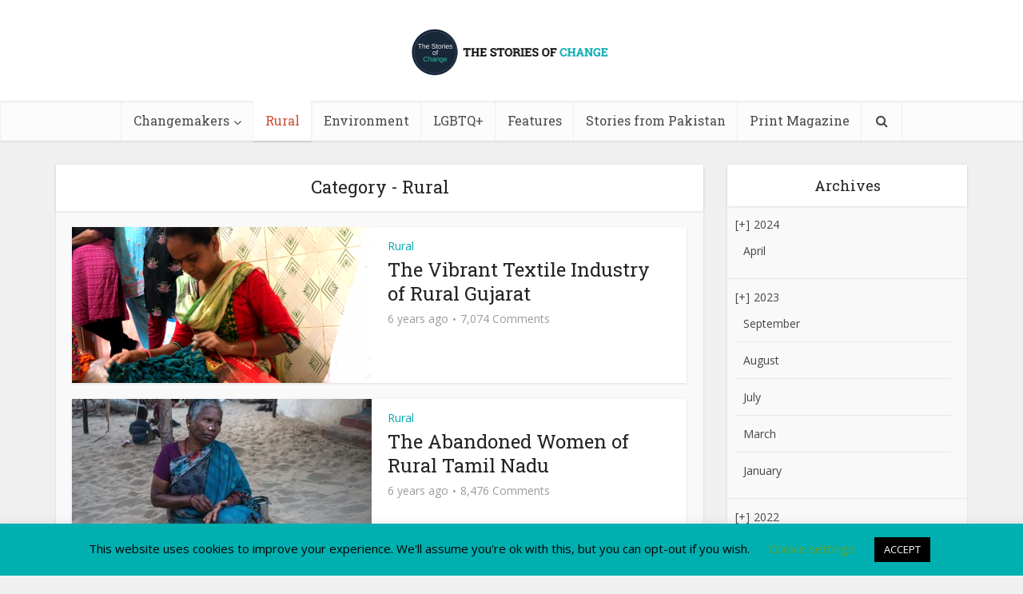

--- FILE ---
content_type: text/html; charset=UTF-8
request_url: https://thestoriesofchange.com/category/rural/page/3/
body_size: 25931
content:
 <!DOCTYPE html>
<!--[if IE 8]><html class="ie8"><![endif]-->
<!--[if IE 9]><html class="ie9"><![endif]-->
<!--[if gt IE 8]><!--> <html lang="en-GB"> <!--<![endif]-->

<head>

<meta http-equiv="Content-Type" content="text/html; charset=UTF-8" />
<meta name="viewport" content="user-scalable=yes, width=device-width, initial-scale=1.0, maximum-scale=1, minimum-scale=1">
<link rel="profile" href="https://gmpg.org/xfn/11" />
<title>Category: Rural | Page 3 | The Stories Of Change</title>

			<style>
			.fuse_social_icons_links {
			    display: block;
			}
			.facebook-awesome-social::before {
			    content: "\f09a" !important;
			}
			


			.awesome-social-img img {
			    position: absolute;
			    top: 50%;
			    left: 50%;
			    transform: translate(-50%,-50%);
			}

			.awesome-social-img {
			    position: relative;
			}			
			.icon_wrapper .awesome-social {
			    font-family: 'FuseAwesome' !important;
			}
			#icon_wrapper .fuse_social_icons_links .awesome-social {
			    font-family: "FuseAwesome" !important;
			    ext-rendering: auto !important;
			    -webkit-font-smoothing: antialiased !important;
			    -moz-osx-font-smoothing: grayscale !important;
			}
									
			
			#icon_wrapper{
				position: fixed;
				top: 50%;
				left: 0px;
				z-index: 99999;
			}
			
			.awesome-social

			{

            margin-top:2px;

			color: #fff !important;

			text-align: center !important;

			display: block;

			
			line-height: 51px !important;

			width: 48px !important;

			height: 48px !important;

			font-size: 28px !important;

			


			}

			<br />
<b>Warning</b>:  Undefined array key "animation_on_hover" in <b>/home/u693890654/domains/thestoriesofchange.com/public_html/wp-content/plugins/fuse-social-floating-sidebar/inc/fuse_social_sidebar_scripts.php</b> on line <b>187</b><br />

			.fuse_social_icons_links

			{

			outline:0 !important;



			}

			.fuse_social_icons_links:hover{

			text-decoration:none !important;

			}

			
			.fb-awesome-social

			{

			background: #3b5998;
			border-color: #3b5998;
			
			}
			.facebook-awesome-social

			{

			background: #3b5998;
			border-color: #3b5998;
						}
			
			.fuseicon-threads.threads-awesome-social.awesome-social::before {
			    content: "\e900";
			    font-family: 'FuseCustomIcons' !important;
			    			}

			.fuseicon-threads.threads-awesome-social.awesome-social {
			    background: #000;
			}


			.tw-awesome-social

			{

			background:#00aced;
			border-color: #00aced;
			
			}
			.twitter-awesome-social

			{

			background:#000;
			border-color: #000;
			
			}
			.rss-awesome-social

			{

			background:#FA9B39;
			border-color: #FA9B39;
			
			}

			.linkedin-awesome-social

			{

			background:#007bb6;
			border-color: #007bb6;
						}

			.youtube-awesome-social

			{

			background:#bb0000;
			border-color: #bb0000;
						}

			.flickr-awesome-social

			{

			background: #ff0084;
			border-color: #ff0084;
						}

			.pinterest-awesome-social

			{

			background:#cb2027;
			border-color: #cb2027;
						}

			.stumbleupon-awesome-social

			{

			background:#f74425 ;
			border-color: #f74425;
						}

			.google-plus-awesome-social

			{

			background:#f74425 ;
			border-color: #f74425;
						}

			.instagram-awesome-social

			{

			    background: -moz-linear-gradient(45deg, #f09433 0%, #e6683c 25%, #dc2743 50%, #cc2366 75%, #bc1888 100%);
			    background: -webkit-linear-gradient(45deg, #f09433 0%,#e6683c 25%,#dc2743 50%,#cc2366 75%,#bc1888 100%);
			    background: linear-gradient(45deg, #f09433 0%,#e6683c 25%,#dc2743 50%,#cc2366 75%,#bc1888 100%);
			    filter: progid:DXImageTransform.Microsoft.gradient( startColorstr='#f09433', endColorstr='#bc1888',GradientType=1 );
			    border-color: #f09433;
					    

			}

			.tumblr-awesome-social

			{

			background: #32506d ;
			border-color: #32506d;
						}

			.vine-awesome-social

			{

			background: #00bf8f ;
			border-color: #00bf8f;
						}

            .vk-awesome-social {



            background: #45668e ;
            border-color: #45668e;
            
            }

            .soundcloud-awesome-social

                {

            background: #ff3300 ;
            border-color: #ff3300;
            
                }

                .reddit-awesome-social{



            background: #ff4500 ;
            border-color: #ff4500;

                            }

                .stack-awesome-social{



            background: #fe7a15 ;
            border-color: #fe7a15;
            
                }

                .behance-awesome-social{

            background: #1769ff ;
            border-color: #1769ff;
            
                }

                .github-awesome-social{

            background: #999999 ;
            border-color: #999999;
            


                }

                .envelope-awesome-social{

                  background: #ccc ;
 				  border-color: #ccc;                 
 				                  }

/*  Mobile */



<br />
<b>Warning</b>:  Undefined array key "mobile" in <b>/home/u693890654/domains/thestoriesofchange.com/public_html/wp-content/plugins/fuse-social-floating-sidebar/inc/fuse_social_sidebar_scripts.php</b> on line <b>443</b><br />






             




			</style>

	<style>img:is([sizes="auto" i], [sizes^="auto," i]) { contain-intrinsic-size: 3000px 1500px }</style>
	
            <script data-no-defer="1" data-ezscrex="false" data-cfasync="false" data-pagespeed-no-defer data-cookieconsent="ignore">
                var ctPublicFunctions = {"_ajax_nonce":"0c9b514225","_rest_nonce":"9f651dcbde","_ajax_url":"\/wp-admin\/admin-ajax.php","_rest_url":"https:\/\/thestoriesofchange.com\/wp-json\/","data__cookies_type":"native","data__ajax_type":"admin_ajax","data__bot_detector_enabled":0,"data__frontend_data_log_enabled":1,"text__wait_for_decoding":"Decoding the contact data, let us a few seconds to finish. Anti-Spam by CleanTalk","cookiePrefix":"","wprocket_detected":false,"host_url":"thestoriesofchange.com"}
            </script>
        
            <script data-no-defer="1" data-ezscrex="false" data-cfasync="false" data-pagespeed-no-defer data-cookieconsent="ignore">
                var ctPublic = {"_ajax_nonce":"0c9b514225","settings__forms__check_internal":"0","settings__forms__check_external":"0","settings__forms__force_protection":0,"settings__forms__search_test":"1","settings__data__bot_detector_enabled":0,"settings__comments__form_decoration":0,"settings__sfw__anti_crawler":0,"blog_home":"https:\/\/thestoriesofchange.com\/","pixel__setting":"3","pixel__enabled":true,"pixel__url":"https:\/\/moderate4-v4.cleantalk.org\/pixel\/88d0db00fd09de441311187c2cb4bc9d.gif","data__email_check_before_post":1,"data__email_check_exist_post":1,"data__cookies_type":"native","data__key_is_ok":false,"data__visible_fields_required":true,"wl_brandname":"Anti-Spam by CleanTalk","wl_brandname_short":"CleanTalk","ct_checkjs_key":2078672448,"emailEncoderPassKey":"e149a1eeb577ec543074bc8da3af7ec4","bot_detector_forms_excluded":"W10=","advancedCacheExists":false,"varnishCacheExists":false,"wc_ajax_add_to_cart":false,"theRealPerson":{"phrases":{"trpHeading":"The Real Person Badge!","trpContent1":"The commenter acts as a real person and verified as not a bot.","trpContent2":"Passed all tests against spam bots. Anti-Spam by CleanTalk.","trpContentLearnMore":"Learn more"},"trpContentLink":"https:\/\/cleantalk.org\/the-real-person?utm_id=&amp;utm_term=&amp;utm_source=admin_side&amp;utm_medium=trp_badge&amp;utm_content=trp_badge_link_click&amp;utm_campaign=apbct_links","imgPersonUrl":"https:\/\/thestoriesofchange.com\/wp-content\/plugins\/cleantalk-spam-protect\/css\/images\/real_user.svg","imgShieldUrl":"https:\/\/thestoriesofchange.com\/wp-content\/plugins\/cleantalk-spam-protect\/css\/images\/shield.svg"}}
            </script>
        
<!-- The SEO Framework by Sybre Waaijer -->
<meta name="robots" content="noindex" />
<link rel="prev" href="https://thestoriesofchange.com/category/rural/page/2/" />
<link rel="next" href="https://thestoriesofchange.com/category/rural/page/4/" />
<meta property="og:type" content="website" />
<meta property="og:locale" content="en_GB" />
<meta property="og:site_name" content="The Stories Of Change" />
<meta property="og:title" content="Category: Rural | Page 3 | The Stories Of Change" />
<meta property="og:url" content="https://thestoriesofchange.com/category/rural/page/3/" />
<meta property="og:image" content="https://thestoriesofchange.com/wp-content/uploads/2019/09/storiesofchange-logo-fav-icon.png" />
<meta property="og:image:width" content="64" />
<meta property="og:image:height" content="63" />
<meta name="twitter:card" content="summary_large_image" />
<meta name="twitter:title" content="Category: Rural | Page 3 | The Stories Of Change" />
<meta name="twitter:image" content="https://thestoriesofchange.com/wp-content/uploads/2019/09/storiesofchange-logo-fav-icon.png" />
<script type="application/ld+json">{"@context":"https://schema.org","@graph":[{"@type":"WebSite","@id":"https://thestoriesofchange.com/#/schema/WebSite","url":"https://thestoriesofchange.com/","name":"The Stories Of Change","inLanguage":"en-GB","potentialAction":{"@type":"SearchAction","target":{"@type":"EntryPoint","urlTemplate":"https://thestoriesofchange.com/search/{search_term_string}/"},"query-input":"required name=search_term_string"},"publisher":{"@type":"Organization","@id":"https://thestoriesofchange.com/#/schema/Organization","name":"The Stories Of Change","url":"https://thestoriesofchange.com/","logo":{"@type":"ImageObject","url":"https://thestoriesofchange.com/wp-content/uploads/2019/09/storiesofchange-logo-fav-icon.png","contentUrl":"https://thestoriesofchange.com/wp-content/uploads/2019/09/storiesofchange-logo-fav-icon.png","width":64,"height":63}}},{"@type":"CollectionPage","@id":"https://thestoriesofchange.com/category/rural/page/3/","url":"https://thestoriesofchange.com/category/rural/page/3/","name":"Category: Rural | Page 3 | The Stories Of Change","inLanguage":"en-GB","isPartOf":{"@id":"https://thestoriesofchange.com/#/schema/WebSite"},"breadcrumb":{"@type":"BreadcrumbList","@id":"https://thestoriesofchange.com/#/schema/BreadcrumbList","itemListElement":[{"@type":"ListItem","position":1,"item":"https://thestoriesofchange.com/","name":"The Stories Of Change"},{"@type":"ListItem","position":2,"name":"Category: Rural"}]}}]}</script>
<!-- / The SEO Framework by Sybre Waaijer | 3.67ms meta | 0.73ms boot -->

<link rel='dns-prefetch' href='//fonts.googleapis.com' />
<link rel="alternate" type="application/rss+xml" title="The Stories Of Change &raquo; Feed" href="https://thestoriesofchange.com/feed/" />
<link rel="alternate" type="application/rss+xml" title="The Stories Of Change &raquo; Comments Feed" href="https://thestoriesofchange.com/comments/feed/" />
<link rel="alternate" type="application/rss+xml" title="The Stories Of Change &raquo; Rural Category Feed" href="https://thestoriesofchange.com/category/rural/feed/" />
		<!-- This site uses the Google Analytics by MonsterInsights plugin v9.3.0 - Using Analytics tracking - https://www.monsterinsights.com/ -->
		<!-- Note: MonsterInsights is not currently configured on this site. The site owner needs to authenticate with Google Analytics in the MonsterInsights settings panel. -->
					<!-- No tracking code set -->
				<!-- / Google Analytics by MonsterInsights -->
		<script type="text/javascript">
/* <![CDATA[ */
window._wpemojiSettings = {"baseUrl":"https:\/\/s.w.org\/images\/core\/emoji\/15.0.3\/72x72\/","ext":".png","svgUrl":"https:\/\/s.w.org\/images\/core\/emoji\/15.0.3\/svg\/","svgExt":".svg","source":{"concatemoji":"https:\/\/thestoriesofchange.com\/wp-includes\/js\/wp-emoji-release.min.js?ver=6.7.4"}};
/*! This file is auto-generated */
!function(i,n){var o,s,e;function c(e){try{var t={supportTests:e,timestamp:(new Date).valueOf()};sessionStorage.setItem(o,JSON.stringify(t))}catch(e){}}function p(e,t,n){e.clearRect(0,0,e.canvas.width,e.canvas.height),e.fillText(t,0,0);var t=new Uint32Array(e.getImageData(0,0,e.canvas.width,e.canvas.height).data),r=(e.clearRect(0,0,e.canvas.width,e.canvas.height),e.fillText(n,0,0),new Uint32Array(e.getImageData(0,0,e.canvas.width,e.canvas.height).data));return t.every(function(e,t){return e===r[t]})}function u(e,t,n){switch(t){case"flag":return n(e,"\ud83c\udff3\ufe0f\u200d\u26a7\ufe0f","\ud83c\udff3\ufe0f\u200b\u26a7\ufe0f")?!1:!n(e,"\ud83c\uddfa\ud83c\uddf3","\ud83c\uddfa\u200b\ud83c\uddf3")&&!n(e,"\ud83c\udff4\udb40\udc67\udb40\udc62\udb40\udc65\udb40\udc6e\udb40\udc67\udb40\udc7f","\ud83c\udff4\u200b\udb40\udc67\u200b\udb40\udc62\u200b\udb40\udc65\u200b\udb40\udc6e\u200b\udb40\udc67\u200b\udb40\udc7f");case"emoji":return!n(e,"\ud83d\udc26\u200d\u2b1b","\ud83d\udc26\u200b\u2b1b")}return!1}function f(e,t,n){var r="undefined"!=typeof WorkerGlobalScope&&self instanceof WorkerGlobalScope?new OffscreenCanvas(300,150):i.createElement("canvas"),a=r.getContext("2d",{willReadFrequently:!0}),o=(a.textBaseline="top",a.font="600 32px Arial",{});return e.forEach(function(e){o[e]=t(a,e,n)}),o}function t(e){var t=i.createElement("script");t.src=e,t.defer=!0,i.head.appendChild(t)}"undefined"!=typeof Promise&&(o="wpEmojiSettingsSupports",s=["flag","emoji"],n.supports={everything:!0,everythingExceptFlag:!0},e=new Promise(function(e){i.addEventListener("DOMContentLoaded",e,{once:!0})}),new Promise(function(t){var n=function(){try{var e=JSON.parse(sessionStorage.getItem(o));if("object"==typeof e&&"number"==typeof e.timestamp&&(new Date).valueOf()<e.timestamp+604800&&"object"==typeof e.supportTests)return e.supportTests}catch(e){}return null}();if(!n){if("undefined"!=typeof Worker&&"undefined"!=typeof OffscreenCanvas&&"undefined"!=typeof URL&&URL.createObjectURL&&"undefined"!=typeof Blob)try{var e="postMessage("+f.toString()+"("+[JSON.stringify(s),u.toString(),p.toString()].join(",")+"));",r=new Blob([e],{type:"text/javascript"}),a=new Worker(URL.createObjectURL(r),{name:"wpTestEmojiSupports"});return void(a.onmessage=function(e){c(n=e.data),a.terminate(),t(n)})}catch(e){}c(n=f(s,u,p))}t(n)}).then(function(e){for(var t in e)n.supports[t]=e[t],n.supports.everything=n.supports.everything&&n.supports[t],"flag"!==t&&(n.supports.everythingExceptFlag=n.supports.everythingExceptFlag&&n.supports[t]);n.supports.everythingExceptFlag=n.supports.everythingExceptFlag&&!n.supports.flag,n.DOMReady=!1,n.readyCallback=function(){n.DOMReady=!0}}).then(function(){return e}).then(function(){var e;n.supports.everything||(n.readyCallback(),(e=n.source||{}).concatemoji?t(e.concatemoji):e.wpemoji&&e.twemoji&&(t(e.twemoji),t(e.wpemoji)))}))}((window,document),window._wpemojiSettings);
/* ]]> */
</script>

<style id='wp-emoji-styles-inline-css' type='text/css'>

	img.wp-smiley, img.emoji {
		display: inline !important;
		border: none !important;
		box-shadow: none !important;
		height: 1em !important;
		width: 1em !important;
		margin: 0 0.07em !important;
		vertical-align: -0.1em !important;
		background: none !important;
		padding: 0 !important;
	}
</style>
<link rel='stylesheet' id='wp-block-library-css' href='https://thestoriesofchange.com/wp-includes/css/dist/block-library/style.min.css?ver=6.7.4' type='text/css' media='all' />
<style id='js-archive-list-archive-widget-style-inline-css' type='text/css'>
/*!***************************************************************************************************************************************************************************************************************************************!*\
  !*** css ./node_modules/css-loader/dist/cjs.js??ruleSet[1].rules[4].use[1]!./node_modules/postcss-loader/dist/cjs.js??ruleSet[1].rules[4].use[2]!./node_modules/sass-loader/dist/cjs.js??ruleSet[1].rules[4].use[3]!./src/style.scss ***!
  \***************************************************************************************************************************************************************************************************************************************/
@charset "UTF-8";
/**
 * The following styles get applied both on the front of your site
 * and in the editor.
 *
 * Replace them with your own styles or remove the file completely.
 */
.js-archive-list a,
.js-archive-list a:focus,
.js-archive-list a:hover {
  text-decoration: none;
}
.js-archive-list .loading {
  display: inline-block;
  padding-left: 5px;
  vertical-align: middle;
  width: 25px;
}

.jal-hide {
  display: none;
}

.widget_jaw_widget ul.jaw_widget,
ul.jaw_widget ul,
body .wp-block-js-archive-list-archive-widget ul.jaw_widget,
body .wp-block-js-archive-list-archive-widget ul.jaw_widget ul,
body ul.jaw_widget {
  list-style: none;
  margin-left: 0;
  padding-left: 0;
}

.widget_jaw_widget ul.jaw_widget li,
.wp-block-js-archive-list-archive-widget ul.jaw_widget li,
.jaw_widget ul li {
  padding-left: 1rem;
  list-style: none;
}
.widget_jaw_widget ul.jaw_widget li::before,
.wp-block-js-archive-list-archive-widget ul.jaw_widget li::before,
.jaw_widget ul li::before {
  content: "";
}
.widget_jaw_widget ul.jaw_widget li .post-date,
.wp-block-js-archive-list-archive-widget ul.jaw_widget li .post-date,
.jaw_widget ul li .post-date {
  padding-left: 5px;
}
.widget_jaw_widget ul.jaw_widget li .post-date::before,
.wp-block-js-archive-list-archive-widget ul.jaw_widget li .post-date::before,
.jaw_widget ul li .post-date::before {
  content: "—";
  padding-right: 5px;
}

/** Bullet's padding **/
.jaw_symbol {
  margin-right: 0.5rem;
}

/*# sourceMappingURL=style-index.css.map*/
</style>
<style id='classic-theme-styles-inline-css' type='text/css'>
/*! This file is auto-generated */
.wp-block-button__link{color:#fff;background-color:#32373c;border-radius:9999px;box-shadow:none;text-decoration:none;padding:calc(.667em + 2px) calc(1.333em + 2px);font-size:1.125em}.wp-block-file__button{background:#32373c;color:#fff;text-decoration:none}
</style>
<style id='global-styles-inline-css' type='text/css'>
:root{--wp--preset--aspect-ratio--square: 1;--wp--preset--aspect-ratio--4-3: 4/3;--wp--preset--aspect-ratio--3-4: 3/4;--wp--preset--aspect-ratio--3-2: 3/2;--wp--preset--aspect-ratio--2-3: 2/3;--wp--preset--aspect-ratio--16-9: 16/9;--wp--preset--aspect-ratio--9-16: 9/16;--wp--preset--color--black: #000000;--wp--preset--color--cyan-bluish-gray: #abb8c3;--wp--preset--color--white: #ffffff;--wp--preset--color--pale-pink: #f78da7;--wp--preset--color--vivid-red: #cf2e2e;--wp--preset--color--luminous-vivid-orange: #ff6900;--wp--preset--color--luminous-vivid-amber: #fcb900;--wp--preset--color--light-green-cyan: #7bdcb5;--wp--preset--color--vivid-green-cyan: #00d084;--wp--preset--color--pale-cyan-blue: #8ed1fc;--wp--preset--color--vivid-cyan-blue: #0693e3;--wp--preset--color--vivid-purple: #9b51e0;--wp--preset--color--vce-acc: #00a8af;--wp--preset--color--vce-meta: #9b9b9b;--wp--preset--color--vce-txt: #444444;--wp--preset--color--vce-bg: #ffffff;--wp--preset--color--vce-cat-0: ;--wp--preset--gradient--vivid-cyan-blue-to-vivid-purple: linear-gradient(135deg,rgba(6,147,227,1) 0%,rgb(155,81,224) 100%);--wp--preset--gradient--light-green-cyan-to-vivid-green-cyan: linear-gradient(135deg,rgb(122,220,180) 0%,rgb(0,208,130) 100%);--wp--preset--gradient--luminous-vivid-amber-to-luminous-vivid-orange: linear-gradient(135deg,rgba(252,185,0,1) 0%,rgba(255,105,0,1) 100%);--wp--preset--gradient--luminous-vivid-orange-to-vivid-red: linear-gradient(135deg,rgba(255,105,0,1) 0%,rgb(207,46,46) 100%);--wp--preset--gradient--very-light-gray-to-cyan-bluish-gray: linear-gradient(135deg,rgb(238,238,238) 0%,rgb(169,184,195) 100%);--wp--preset--gradient--cool-to-warm-spectrum: linear-gradient(135deg,rgb(74,234,220) 0%,rgb(151,120,209) 20%,rgb(207,42,186) 40%,rgb(238,44,130) 60%,rgb(251,105,98) 80%,rgb(254,248,76) 100%);--wp--preset--gradient--blush-light-purple: linear-gradient(135deg,rgb(255,206,236) 0%,rgb(152,150,240) 100%);--wp--preset--gradient--blush-bordeaux: linear-gradient(135deg,rgb(254,205,165) 0%,rgb(254,45,45) 50%,rgb(107,0,62) 100%);--wp--preset--gradient--luminous-dusk: linear-gradient(135deg,rgb(255,203,112) 0%,rgb(199,81,192) 50%,rgb(65,88,208) 100%);--wp--preset--gradient--pale-ocean: linear-gradient(135deg,rgb(255,245,203) 0%,rgb(182,227,212) 50%,rgb(51,167,181) 100%);--wp--preset--gradient--electric-grass: linear-gradient(135deg,rgb(202,248,128) 0%,rgb(113,206,126) 100%);--wp--preset--gradient--midnight: linear-gradient(135deg,rgb(2,3,129) 0%,rgb(40,116,252) 100%);--wp--preset--font-size--small: 13px;--wp--preset--font-size--medium: 20px;--wp--preset--font-size--large: 21px;--wp--preset--font-size--x-large: 42px;--wp--preset--font-size--normal: 16px;--wp--preset--font-size--huge: 28px;--wp--preset--spacing--20: 0.44rem;--wp--preset--spacing--30: 0.67rem;--wp--preset--spacing--40: 1rem;--wp--preset--spacing--50: 1.5rem;--wp--preset--spacing--60: 2.25rem;--wp--preset--spacing--70: 3.38rem;--wp--preset--spacing--80: 5.06rem;--wp--preset--shadow--natural: 6px 6px 9px rgba(0, 0, 0, 0.2);--wp--preset--shadow--deep: 12px 12px 50px rgba(0, 0, 0, 0.4);--wp--preset--shadow--sharp: 6px 6px 0px rgba(0, 0, 0, 0.2);--wp--preset--shadow--outlined: 6px 6px 0px -3px rgba(255, 255, 255, 1), 6px 6px rgba(0, 0, 0, 1);--wp--preset--shadow--crisp: 6px 6px 0px rgba(0, 0, 0, 1);}:where(.is-layout-flex){gap: 0.5em;}:where(.is-layout-grid){gap: 0.5em;}body .is-layout-flex{display: flex;}.is-layout-flex{flex-wrap: wrap;align-items: center;}.is-layout-flex > :is(*, div){margin: 0;}body .is-layout-grid{display: grid;}.is-layout-grid > :is(*, div){margin: 0;}:where(.wp-block-columns.is-layout-flex){gap: 2em;}:where(.wp-block-columns.is-layout-grid){gap: 2em;}:where(.wp-block-post-template.is-layout-flex){gap: 1.25em;}:where(.wp-block-post-template.is-layout-grid){gap: 1.25em;}.has-black-color{color: var(--wp--preset--color--black) !important;}.has-cyan-bluish-gray-color{color: var(--wp--preset--color--cyan-bluish-gray) !important;}.has-white-color{color: var(--wp--preset--color--white) !important;}.has-pale-pink-color{color: var(--wp--preset--color--pale-pink) !important;}.has-vivid-red-color{color: var(--wp--preset--color--vivid-red) !important;}.has-luminous-vivid-orange-color{color: var(--wp--preset--color--luminous-vivid-orange) !important;}.has-luminous-vivid-amber-color{color: var(--wp--preset--color--luminous-vivid-amber) !important;}.has-light-green-cyan-color{color: var(--wp--preset--color--light-green-cyan) !important;}.has-vivid-green-cyan-color{color: var(--wp--preset--color--vivid-green-cyan) !important;}.has-pale-cyan-blue-color{color: var(--wp--preset--color--pale-cyan-blue) !important;}.has-vivid-cyan-blue-color{color: var(--wp--preset--color--vivid-cyan-blue) !important;}.has-vivid-purple-color{color: var(--wp--preset--color--vivid-purple) !important;}.has-black-background-color{background-color: var(--wp--preset--color--black) !important;}.has-cyan-bluish-gray-background-color{background-color: var(--wp--preset--color--cyan-bluish-gray) !important;}.has-white-background-color{background-color: var(--wp--preset--color--white) !important;}.has-pale-pink-background-color{background-color: var(--wp--preset--color--pale-pink) !important;}.has-vivid-red-background-color{background-color: var(--wp--preset--color--vivid-red) !important;}.has-luminous-vivid-orange-background-color{background-color: var(--wp--preset--color--luminous-vivid-orange) !important;}.has-luminous-vivid-amber-background-color{background-color: var(--wp--preset--color--luminous-vivid-amber) !important;}.has-light-green-cyan-background-color{background-color: var(--wp--preset--color--light-green-cyan) !important;}.has-vivid-green-cyan-background-color{background-color: var(--wp--preset--color--vivid-green-cyan) !important;}.has-pale-cyan-blue-background-color{background-color: var(--wp--preset--color--pale-cyan-blue) !important;}.has-vivid-cyan-blue-background-color{background-color: var(--wp--preset--color--vivid-cyan-blue) !important;}.has-vivid-purple-background-color{background-color: var(--wp--preset--color--vivid-purple) !important;}.has-black-border-color{border-color: var(--wp--preset--color--black) !important;}.has-cyan-bluish-gray-border-color{border-color: var(--wp--preset--color--cyan-bluish-gray) !important;}.has-white-border-color{border-color: var(--wp--preset--color--white) !important;}.has-pale-pink-border-color{border-color: var(--wp--preset--color--pale-pink) !important;}.has-vivid-red-border-color{border-color: var(--wp--preset--color--vivid-red) !important;}.has-luminous-vivid-orange-border-color{border-color: var(--wp--preset--color--luminous-vivid-orange) !important;}.has-luminous-vivid-amber-border-color{border-color: var(--wp--preset--color--luminous-vivid-amber) !important;}.has-light-green-cyan-border-color{border-color: var(--wp--preset--color--light-green-cyan) !important;}.has-vivid-green-cyan-border-color{border-color: var(--wp--preset--color--vivid-green-cyan) !important;}.has-pale-cyan-blue-border-color{border-color: var(--wp--preset--color--pale-cyan-blue) !important;}.has-vivid-cyan-blue-border-color{border-color: var(--wp--preset--color--vivid-cyan-blue) !important;}.has-vivid-purple-border-color{border-color: var(--wp--preset--color--vivid-purple) !important;}.has-vivid-cyan-blue-to-vivid-purple-gradient-background{background: var(--wp--preset--gradient--vivid-cyan-blue-to-vivid-purple) !important;}.has-light-green-cyan-to-vivid-green-cyan-gradient-background{background: var(--wp--preset--gradient--light-green-cyan-to-vivid-green-cyan) !important;}.has-luminous-vivid-amber-to-luminous-vivid-orange-gradient-background{background: var(--wp--preset--gradient--luminous-vivid-amber-to-luminous-vivid-orange) !important;}.has-luminous-vivid-orange-to-vivid-red-gradient-background{background: var(--wp--preset--gradient--luminous-vivid-orange-to-vivid-red) !important;}.has-very-light-gray-to-cyan-bluish-gray-gradient-background{background: var(--wp--preset--gradient--very-light-gray-to-cyan-bluish-gray) !important;}.has-cool-to-warm-spectrum-gradient-background{background: var(--wp--preset--gradient--cool-to-warm-spectrum) !important;}.has-blush-light-purple-gradient-background{background: var(--wp--preset--gradient--blush-light-purple) !important;}.has-blush-bordeaux-gradient-background{background: var(--wp--preset--gradient--blush-bordeaux) !important;}.has-luminous-dusk-gradient-background{background: var(--wp--preset--gradient--luminous-dusk) !important;}.has-pale-ocean-gradient-background{background: var(--wp--preset--gradient--pale-ocean) !important;}.has-electric-grass-gradient-background{background: var(--wp--preset--gradient--electric-grass) !important;}.has-midnight-gradient-background{background: var(--wp--preset--gradient--midnight) !important;}.has-small-font-size{font-size: var(--wp--preset--font-size--small) !important;}.has-medium-font-size{font-size: var(--wp--preset--font-size--medium) !important;}.has-large-font-size{font-size: var(--wp--preset--font-size--large) !important;}.has-x-large-font-size{font-size: var(--wp--preset--font-size--x-large) !important;}
:where(.wp-block-post-template.is-layout-flex){gap: 1.25em;}:where(.wp-block-post-template.is-layout-grid){gap: 1.25em;}
:where(.wp-block-columns.is-layout-flex){gap: 2em;}:where(.wp-block-columns.is-layout-grid){gap: 2em;}
:root :where(.wp-block-pullquote){font-size: 1.5em;line-height: 1.6;}
</style>
<link rel='stylesheet' id='ct_public_css-css' href='https://thestoriesofchange.com/wp-content/plugins/cleantalk-spam-protect/css/cleantalk-public.min.css?ver=6.50.1' type='text/css' media='all' />
<link rel='stylesheet' id='ct_email_decoder_css-css' href='https://thestoriesofchange.com/wp-content/plugins/cleantalk-spam-protect/css/cleantalk-email-decoder.min.css?ver=6.50.1' type='text/css' media='all' />
<link rel='stylesheet' id='ct_trp_public-css' href='https://thestoriesofchange.com/wp-content/plugins/cleantalk-spam-protect/css/cleantalk-trp.min.css?ver=6.50.1' type='text/css' media='all' />
<link rel='stylesheet' id='contact-form-7-css' href='https://thestoriesofchange.com/wp-content/plugins/contact-form-7/includes/css/styles.css?ver=6.0.4' type='text/css' media='all' />
<link rel='stylesheet' id='cookie-law-info-css' href='https://thestoriesofchange.com/wp-content/plugins/cookie-law-info/legacy/public/css/cookie-law-info-public.css?ver=3.2.8' type='text/css' media='all' />
<link rel='stylesheet' id='cookie-law-info-gdpr-css' href='https://thestoriesofchange.com/wp-content/plugins/cookie-law-info/legacy/public/css/cookie-law-info-gdpr.css?ver=3.2.8' type='text/css' media='all' />
<link rel='stylesheet' id='redux-extendify-styles-css' href='https://thestoriesofchange.com/wp-content/plugins/fuse-social-floating-sidebar/framework/redux-core/assets/css/extendify-utilities.css?ver=4.4.0' type='text/css' media='all' />
<link rel='stylesheet' id='fuse-awesome-css' href='https://thestoriesofchange.com/wp-content/plugins/fuse-social-floating-sidebar/inc/font-awesome/css/font-awesome.min.css?ver=5.4.12' type='text/css' media='all' />
<link rel='stylesheet' id='mks_shortcodes_simple_line_icons-css' href='https://thestoriesofchange.com/wp-content/plugins/meks-flexible-shortcodes/css/simple-line/simple-line-icons.css?ver=1.3.6' type='text/css' media='screen' />
<link rel='stylesheet' id='mks_shortcodes_css-css' href='https://thestoriesofchange.com/wp-content/plugins/meks-flexible-shortcodes/css/style.css?ver=1.3.6' type='text/css' media='screen' />
<link rel='stylesheet' id='vce-fonts-css' href='https://fonts.googleapis.com/css?family=Open+Sans%3A400%7CRoboto+Slab%3A400&#038;subset=latin%2Clatin-ext&#038;ver=2.9.1' type='text/css' media='all' />
<link rel='stylesheet' id='vce-style-css' href='https://thestoriesofchange.com/wp-content/themes/voice/assets/css/min.css?ver=2.9.1' type='text/css' media='all' />
<style id='vce-style-inline-css' type='text/css'>
body, button, input, select, textarea {font-size: 1.6rem;}.vce-single .entry-headline p{font-size: 2.2rem;}.main-navigation a{font-size: 1.6rem;}.sidebar .widget-title{font-size: 1.8rem;}.sidebar .widget, .vce-lay-c .entry-content, .vce-lay-h .entry-content {font-size: 1.4rem;}.vce-featured-link-article{font-size: 5.2rem;}.vce-featured-grid-big.vce-featured-grid .vce-featured-link-article{font-size: 3.4rem;}.vce-featured-grid .vce-featured-link-article{font-size: 2.2rem;}h1 { font-size: 4.5rem; }h2 { font-size: 4.0rem; }h3 { font-size: 3.5rem; }h4 { font-size: 2.5rem; }h5 { font-size: 2.0rem; }h6 { font-size: 1.8rem; }.comment-reply-title, .main-box-title{font-size: 2.2rem;}h1.entry-title{font-size: 4.5rem;}.vce-lay-a .entry-title a{font-size: 3.4rem;}.vce-lay-b .entry-title{font-size: 2.4rem;}.vce-lay-c .entry-title, .vce-sid-none .vce-lay-c .entry-title{font-size: 2.2rem;}.vce-lay-d .entry-title{font-size: 1.5rem;}.vce-lay-e .entry-title{font-size: 1.4rem;}.vce-lay-f .entry-title{font-size: 1.4rem;}.vce-lay-g .entry-title a, .vce-lay-g .entry-title a:hover{font-size: 3.0rem;}.vce-lay-h .entry-title{font-size: 2.4rem;}.entry-meta div,.entry-meta div a,.vce-lay-g .meta-item,.vce-lay-c .meta-item{font-size: 1.4rem;}.vce-lay-d .meta-category a,.vce-lay-d .entry-meta div,.vce-lay-d .entry-meta div a,.vce-lay-e .entry-meta div,.vce-lay-e .entry-meta div a,.vce-lay-e .fn,.vce-lay-e .meta-item{font-size: 1.3rem;}body {background-color:#f0f0f0;}body,.mks_author_widget h3,.site-description,.meta-category a,textarea {font-family: 'Open Sans';font-weight: 400;}h1,h2,h3,h4,h5,h6,blockquote,.vce-post-link,.site-title,.site-title a,.main-box-title,.comment-reply-title,.entry-title a,.vce-single .entry-headline p,.vce-prev-next-link,.author-title,.mks_pullquote,.widget_rss ul li .rsswidget,#bbpress-forums .bbp-forum-title,#bbpress-forums .bbp-topic-permalink {font-family: 'Roboto Slab';font-weight: 400;}.main-navigation a,.sidr a{font-family: 'Roboto Slab';font-weight: 400;}.vce-single .entry-content,.vce-single .entry-headline,.vce-single .entry-footer,.vce-share-bar {width: 600px;}.vce-lay-a .lay-a-content{width: 600px;max-width: 600px;}.vce-page .entry-content,.vce-page .entry-title-page {width: 600px;}.vce-sid-none .vce-single .entry-content,.vce-sid-none .vce-single .entry-headline,.vce-sid-none .vce-single .entry-footer {width: 600px;}.vce-sid-none .vce-page .entry-content,.vce-sid-none .vce-page .entry-title-page,.error404 .entry-content {width: 600px;max-width: 600px;}body, button, input, select, textarea{color: #444444;}h1,h2,h3,h4,h5,h6,.entry-title a,.prev-next-nav a,#bbpress-forums .bbp-forum-title, #bbpress-forums .bbp-topic-permalink,.woocommerce ul.products li.product .price .amount{color: #232323;}a,.entry-title a:hover,.vce-prev-next-link:hover,.vce-author-links a:hover,.required,.error404 h4,.prev-next-nav a:hover,#bbpress-forums .bbp-forum-title:hover, #bbpress-forums .bbp-topic-permalink:hover,.woocommerce ul.products li.product h3:hover,.woocommerce ul.products li.product h3:hover mark,.main-box-title a:hover{color: #00a8af;}.vce-square,.vce-main-content .mejs-controls .mejs-time-rail .mejs-time-current,button,input[type="button"],input[type="reset"],input[type="submit"],.vce-button,.pagination-wapper a,#vce-pagination .next.page-numbers,#vce-pagination .prev.page-numbers,#vce-pagination .page-numbers,#vce-pagination .page-numbers.current,.vce-link-pages a,#vce-pagination a,.vce-load-more a,.vce-slider-pagination .owl-nav > div,.vce-mega-menu-posts-wrap .owl-nav > div,.comment-reply-link:hover,.vce-featured-section a,.vce-lay-g .vce-featured-info .meta-category a,.vce-404-menu a,.vce-post.sticky .meta-image:before,#vce-pagination .page-numbers:hover,#bbpress-forums .bbp-pagination .current,#bbpress-forums .bbp-pagination a:hover,.woocommerce #respond input#submit,.woocommerce a.button,.woocommerce button.button,.woocommerce input.button,.woocommerce ul.products li.product .added_to_cart,.woocommerce #respond input#submit:hover,.woocommerce a.button:hover,.woocommerce button.button:hover,.woocommerce input.button:hover,.woocommerce ul.products li.product .added_to_cart:hover,.woocommerce #respond input#submit.alt,.woocommerce a.button.alt,.woocommerce button.button.alt,.woocommerce input.button.alt,.woocommerce #respond input#submit.alt:hover, .woocommerce a.button.alt:hover, .woocommerce button.button.alt:hover, .woocommerce input.button.alt:hover,.woocommerce span.onsale,.woocommerce .widget_price_filter .ui-slider .ui-slider-range,.woocommerce .widget_price_filter .ui-slider .ui-slider-handle,.comments-holder .navigation .page-numbers.current,.vce-lay-a .vce-read-more:hover,.vce-lay-c .vce-read-more:hover{background-color: #00a8af;}#vce-pagination .page-numbers,.comments-holder .navigation .page-numbers{background: transparent;color: #00a8af;border: 1px solid #00a8af;}.comments-holder .navigation .page-numbers:hover{background: #00a8af;border: 1px solid #00a8af;}.bbp-pagination-links a{background: transparent;color: #00a8af;border: 1px solid #00a8af !important;}#vce-pagination .page-numbers.current,.bbp-pagination-links span.current,.comments-holder .navigation .page-numbers.current{border: 1px solid #00a8af;}.widget_categories .cat-item:before,.widget_categories .cat-item .count{background: #00a8af;}.comment-reply-link,.vce-lay-a .vce-read-more,.vce-lay-c .vce-read-more{border: 1px solid #00a8af;}.entry-meta div,.entry-meta-count,.entry-meta div a,.comment-metadata a,.meta-category span,.meta-author-wrapped,.wp-caption .wp-caption-text,.widget_rss .rss-date,.sidebar cite,.site-footer cite,.sidebar .vce-post-list .entry-meta div,.sidebar .vce-post-list .entry-meta div a,.sidebar .vce-post-list .fn,.sidebar .vce-post-list .fn a,.site-footer .vce-post-list .entry-meta div,.site-footer .vce-post-list .entry-meta div a,.site-footer .vce-post-list .fn,.site-footer .vce-post-list .fn a,#bbpress-forums .bbp-topic-started-by,#bbpress-forums .bbp-topic-started-in,#bbpress-forums .bbp-forum-info .bbp-forum-content,#bbpress-forums p.bbp-topic-meta,span.bbp-admin-links a,.bbp-reply-post-date,#bbpress-forums li.bbp-header,#bbpress-forums li.bbp-footer,.woocommerce .woocommerce-result-count,.woocommerce .product_meta{color: #9b9b9b;}.main-box-title, .comment-reply-title, .main-box-head{background: #ffffff;color: #232323;}.main-box-title a{color: #232323;}.sidebar .widget .widget-title a{color: #232323;}.main-box,.comment-respond,.prev-next-nav{background: #f9f9f9;}.vce-post,ul.comment-list > li.comment,.main-box-single,.ie8 .vce-single,#disqus_thread,.vce-author-card,.vce-author-card .vce-content-outside,.mks-bredcrumbs-container,ul.comment-list > li.pingback{background: #ffffff;}.mks_tabs.horizontal .mks_tab_nav_item.active{border-bottom: 1px solid #ffffff;}.mks_tabs.horizontal .mks_tab_item,.mks_tabs.vertical .mks_tab_nav_item.active,.mks_tabs.horizontal .mks_tab_nav_item.active{background: #ffffff;}.mks_tabs.vertical .mks_tab_nav_item.active{border-right: 1px solid #ffffff;}#vce-pagination,.vce-slider-pagination .owl-controls,.vce-content-outside,.comments-holder .navigation{background: #f3f3f3;}.sidebar .widget-title{background: #ffffff;color: #232323;}.sidebar .widget{background: #f9f9f9;}.sidebar .widget,.sidebar .widget li a,.sidebar .mks_author_widget h3 a,.sidebar .mks_author_widget h3,.sidebar .vce-search-form .vce-search-input,.sidebar .vce-search-form .vce-search-input:focus{color: #444444;}.sidebar .widget li a:hover,.sidebar .widget a,.widget_nav_menu li.menu-item-has-children:hover:after,.widget_pages li.page_item_has_children:hover:after{color: #cf4d35;}.sidebar .tagcloud a {border: 1px solid #cf4d35;}.sidebar .mks_author_link,.sidebar .tagcloud a:hover,.sidebar .mks_themeforest_widget .more,.sidebar button,.sidebar input[type="button"],.sidebar input[type="reset"],.sidebar input[type="submit"],.sidebar .vce-button,.sidebar .bbp_widget_login .button{background-color: #cf4d35;}.sidebar .mks_author_widget .mks_autor_link_wrap,.sidebar .mks_themeforest_widget .mks_read_more,.widget .meks-instagram-follow-link {background: #f3f3f3;}.sidebar #wp-calendar caption,.sidebar .recentcomments,.sidebar .post-date,.sidebar #wp-calendar tbody{color: rgba(68,68,68,0.7);}.site-footer{background: #373941;}.site-footer .widget-title{color: #ffffff;}.site-footer,.site-footer .widget,.site-footer .widget li a,.site-footer .mks_author_widget h3 a,.site-footer .mks_author_widget h3,.site-footer .vce-search-form .vce-search-input,.site-footer .vce-search-form .vce-search-input:focus{color: #f9f9f9;}.site-footer .widget li a:hover,.site-footer .widget a,.site-info a{color: #059298;}.site-footer .tagcloud a {border: 1px solid #059298;}.site-footer .mks_author_link,.site-footer .mks_themeforest_widget .more,.site-footer button,.site-footer input[type="button"],.site-footer input[type="reset"],.site-footer input[type="submit"],.site-footer .vce-button,.site-footer .tagcloud a:hover{background-color: #059298;}.site-footer #wp-calendar caption,.site-footer .recentcomments,.site-footer .post-date,.site-footer #wp-calendar tbody,.site-footer .site-info{color: rgba(249,249,249,0.7);}.top-header,.top-nav-menu li .sub-menu{background: #3a3a3a;}.top-header,.top-header a{color: #ffffff;}.top-header .vce-search-form .vce-search-input,.top-header .vce-search-input:focus,.top-header .vce-search-submit{color: #ffffff;}.top-header .vce-search-form .vce-search-input::-webkit-input-placeholder { color: #ffffff;}.top-header .vce-search-form .vce-search-input:-moz-placeholder { color: #ffffff;}.top-header .vce-search-form .vce-search-input::-moz-placeholder { color: #ffffff;}.top-header .vce-search-form .vce-search-input:-ms-input-placeholder { color: #ffffff;}.header-1-wrapper{height: 126px;padding-top: 15px;}.header-2-wrapper,.header-3-wrapper{height: 126px;}.header-2-wrapper .site-branding,.header-3-wrapper .site-branding{top: 15px;left: 0px;}.site-title a, .site-title a:hover{color: #232323;}.site-description{color: #aaaaaa;}.main-header{background-color: #ffffff;}.header-bottom-wrapper{background: #fcfcfc;}.vce-header-ads{margin: 18px 0;}.header-3-wrapper .nav-menu > li > a{padding: 53px 15px;}.header-sticky,.sidr{background: rgba(252,252,252,0.95);}.ie8 .header-sticky{background: #ffffff;}.main-navigation a,.nav-menu .vce-mega-menu > .sub-menu > li > a,.sidr li a,.vce-menu-parent{color: #4a4a4a;}.nav-menu > li:hover > a,.nav-menu > .current_page_item > a,.nav-menu > .current-menu-item > a,.nav-menu > .current-menu-ancestor > a,.main-navigation a.vce-item-selected,.main-navigation ul ul li:hover > a,.nav-menu ul .current-menu-item a,.nav-menu ul .current_page_item a,.vce-menu-parent:hover,.sidr li a:hover,.sidr li.sidr-class-current_page_item > a,.main-navigation li.current-menu-item.fa:before,.vce-responsive-nav{color: #cf4d35;}#sidr-id-vce_main_navigation_menu .soc-nav-menu li a:hover {color: #ffffff;}.nav-menu > li:hover > a,.nav-menu > .current_page_item > a,.nav-menu > .current-menu-item > a,.nav-menu > .current-menu-ancestor > a,.main-navigation a.vce-item-selected,.main-navigation ul ul,.header-sticky .nav-menu > .current_page_item:hover > a,.header-sticky .nav-menu > .current-menu-item:hover > a,.header-sticky .nav-menu > .current-menu-ancestor:hover > a,.header-sticky .main-navigation a.vce-item-selected:hover{background-color: #ffffff;}.search-header-wrap ul {border-top: 2px solid #cf4d35;}.vce-cart-icon a.vce-custom-cart span,.sidr-class-vce-custom-cart .sidr-class-vce-cart-count {background: #cf4d35;font-family: 'Open Sans';}.vce-border-top .main-box-title{border-top: 2px solid #00a8af;}.tagcloud a:hover,.sidebar .widget .mks_author_link,.sidebar .widget.mks_themeforest_widget .more,.site-footer .widget .mks_author_link,.site-footer .widget.mks_themeforest_widget .more,.vce-lay-g .entry-meta div,.vce-lay-g .fn,.vce-lay-g .fn a{color: #FFF;}.vce-featured-header .vce-featured-header-background{opacity: 0.5}.vce-featured-grid .vce-featured-header-background,.vce-post-big .vce-post-img:after,.vce-post-slider .vce-post-img:after{opacity: 0.5}.vce-featured-grid .owl-item:hover .vce-grid-text .vce-featured-header-background,.vce-post-big li:hover .vce-post-img:after,.vce-post-slider li:hover .vce-post-img:after {opacity: 0.8}.vce-featured-grid.vce-featured-grid-big .vce-featured-header-background,.vce-post-big .vce-post-img:after,.vce-post-slider .vce-post-img:after{opacity: 0.5}.vce-featured-grid.vce-featured-grid-big .owl-item:hover .vce-grid-text .vce-featured-header-background,.vce-post-big li:hover .vce-post-img:after,.vce-post-slider li:hover .vce-post-img:after {opacity: 0.8}#back-top {background: #323232}.sidr input[type=text]{background: rgba(74,74,74,0.1);color: rgba(74,74,74,0.5);}.is-style-solid-color{background-color: #00a8af;color: #ffffff;}.wp-block-image figcaption{color: #9b9b9b;}.wp-block-cover .wp-block-cover-image-text, .wp-block-cover .wp-block-cover-text, .wp-block-cover h2, .wp-block-cover-image .wp-block-cover-image-text, .wp-block-cover-image .wp-block-cover-text, .wp-block-cover-image h2,p.has-drop-cap:not(:focus)::first-letter,p.wp-block-subhead{font-family: 'Roboto Slab';font-weight: 400;}.wp-block-cover .wp-block-cover-image-text, .wp-block-cover .wp-block-cover-text, .wp-block-cover h2, .wp-block-cover-image .wp-block-cover-image-text, .wp-block-cover-image .wp-block-cover-text, .wp-block-cover-image h2{font-size: 2.5rem;}p.wp-block-subhead{font-size: 2.2rem;}.wp-block-button__link{background: #00a8af}.wp-block-search .wp-block-search__button{color: #ffffff}.meta-image:hover a img,.vce-lay-h .img-wrap:hover .meta-image > img,.img-wrp:hover img,.vce-gallery-big:hover img,.vce-gallery .gallery-item:hover img,.wp-block-gallery .blocks-gallery-item:hover img,.vce_posts_widget .vce-post-big li:hover img,.vce-featured-grid .owl-item:hover img,.vce-post-img:hover img,.mega-menu-img:hover img{-webkit-transform: scale(1.1);-moz-transform: scale(1.1);-o-transform: scale(1.1);-ms-transform: scale(1.1);transform: scale(1.1);}.has-small-font-size{ font-size: 1.2rem;}.has-large-font-size{ font-size: 1.9rem;}.has-huge-font-size{ font-size: 2.3rem;}@media(min-width: 671px){.has-small-font-size{ font-size: 1.3rem;}.has-normal-font-size{ font-size: 1.6rem;}.has-large-font-size{ font-size: 2.1rem;}.has-huge-font-size{ font-size: 2.8rem;}}.has-vce-acc-background-color{ background-color: #00a8af;}.has-vce-acc-color{ color: #00a8af;}.has-vce-meta-background-color{ background-color: #9b9b9b;}.has-vce-meta-color{ color: #9b9b9b;}.has-vce-txt-background-color{ background-color: #444444;}.has-vce-txt-color{ color: #444444;}.has-vce-bg-background-color{ background-color: #ffffff;}.has-vce-bg-color{ color: #ffffff;}.has-vce-cat-0-background-color{ background-color: ;}.has-vce-cat-0-color{ color: ;}
</style>
<link rel='stylesheet' id='meks-ads-widget-css' href='https://thestoriesofchange.com/wp-content/plugins/meks-easy-ads-widget/css/style.css?ver=2.0.9' type='text/css' media='all' />
<link rel='stylesheet' id='meks_instagram-widget-styles-css' href='https://thestoriesofchange.com/wp-content/plugins/meks-easy-instagram-widget/css/widget.css?ver=6.7.4' type='text/css' media='all' />
<link rel='stylesheet' id='meks-flickr-widget-css' href='https://thestoriesofchange.com/wp-content/plugins/meks-simple-flickr-widget/css/style.css?ver=1.3' type='text/css' media='all' />
<link rel='stylesheet' id='meks-author-widget-css' href='https://thestoriesofchange.com/wp-content/plugins/meks-smart-author-widget/css/style.css?ver=1.1.5' type='text/css' media='all' />
<link rel='stylesheet' id='meks-social-widget-css' href='https://thestoriesofchange.com/wp-content/plugins/meks-smart-social-widget/css/style.css?ver=1.6.5' type='text/css' media='all' />
<link rel='stylesheet' id='meks-themeforest-widget-css' href='https://thestoriesofchange.com/wp-content/plugins/meks-themeforest-smart-widget/css/style.css?ver=1.6' type='text/css' media='all' />
<link rel='stylesheet' id='meks_ess-main-css' href='https://thestoriesofchange.com/wp-content/plugins/meks-easy-social-share/assets/css/main.css?ver=1.3' type='text/css' media='all' />
<script type="text/javascript" data-pagespeed-no-defer src="https://thestoriesofchange.com/wp-content/plugins/cleantalk-spam-protect/js/apbct-public-bundle.min.js?ver=6.50.1" id="ct_public_functions-js"></script>
<script type="text/javascript" src="https://thestoriesofchange.com/wp-includes/js/jquery/jquery.min.js?ver=3.7.1" id="jquery-core-js"></script>
<script type="text/javascript" src="https://thestoriesofchange.com/wp-includes/js/jquery/jquery-migrate.min.js?ver=3.4.1" id="jquery-migrate-js"></script>
<script type="text/javascript" id="cookie-law-info-js-extra">
/* <![CDATA[ */
var Cli_Data = {"nn_cookie_ids":[],"cookielist":[],"non_necessary_cookies":[],"ccpaEnabled":"","ccpaRegionBased":"","ccpaBarEnabled":"","strictlyEnabled":["necessary","obligatoire"],"ccpaType":"gdpr","js_blocking":"","custom_integration":"","triggerDomRefresh":"","secure_cookies":""};
var cli_cookiebar_settings = {"animate_speed_hide":"500","animate_speed_show":"500","background":"#00afaf","border":"#b1a6a6c2","border_on":"","button_1_button_colour":"#000","button_1_button_hover":"#000000","button_1_link_colour":"#fff","button_1_as_button":"1","button_1_new_win":"","button_2_button_colour":"#333","button_2_button_hover":"#292929","button_2_link_colour":"#444","button_2_as_button":"","button_2_hidebar":"","button_3_button_colour":"#000","button_3_button_hover":"#000000","button_3_link_colour":"#fff","button_3_as_button":"1","button_3_new_win":"","button_4_button_colour":"#000","button_4_button_hover":"#000000","button_4_link_colour":"#62a329","button_4_as_button":"","button_7_button_colour":"#61a229","button_7_button_hover":"#4e8221","button_7_link_colour":"#fff","button_7_as_button":"1","button_7_new_win":"","font_family":"inherit","header_fix":"","notify_animate_hide":"1","notify_animate_show":"","notify_div_id":"#cookie-law-info-bar","notify_position_horizontal":"right","notify_position_vertical":"bottom","scroll_close":"1","scroll_close_reload":"","accept_close_reload":"","reject_close_reload":"","showagain_tab":"1","showagain_background":"#fff","showagain_border":"#000","showagain_div_id":"#cookie-law-info-again","showagain_x_position":"100px","text":"#000","show_once_yn":"1","show_once":"10000","logging_on":"","as_popup":"","popup_overlay":"1","bar_heading_text":"","cookie_bar_as":"banner","popup_showagain_position":"bottom-right","widget_position":"left"};
var log_object = {"ajax_url":"https:\/\/thestoriesofchange.com\/wp-admin\/admin-ajax.php"};
/* ]]> */
</script>
<script type="text/javascript" src="https://thestoriesofchange.com/wp-content/plugins/cookie-law-info/legacy/public/js/cookie-law-info-public.js?ver=3.2.8" id="cookie-law-info-js"></script>
<script type="text/javascript" id="fuse-social-script-js-extra">
/* <![CDATA[ */
var fuse_social = {"ajax_url":"https:\/\/thestoriesofchange.com\/wp-admin\/admin-ajax.php"};
/* ]]> */
</script>
<script type="text/javascript" src="https://thestoriesofchange.com/wp-content/plugins/fuse-social-floating-sidebar/inc/js/fuse_script.js?ver=754975755" id="fuse-social-script-js"></script>
<link rel="https://api.w.org/" href="https://thestoriesofchange.com/wp-json/" /><link rel="alternate" title="JSON" type="application/json" href="https://thestoriesofchange.com/wp-json/wp/v2/categories/47" /><link rel="EditURI" type="application/rsd+xml" title="RSD" href="https://thestoriesofchange.com/xmlrpc.php?rsd" />
<meta name="generator" content="Redux 4.4.0" /><style type="text/css">.recentcomments a{display:inline !important;padding:0 !important;margin:0 !important;}</style><link rel="icon" href="https://thestoriesofchange.com/wp-content/uploads/2019/09/storiesofchange-logo-fav-icon.png" sizes="32x32" />
<link rel="icon" href="https://thestoriesofchange.com/wp-content/uploads/2019/09/storiesofchange-logo-fav-icon.png" sizes="192x192" />
<link rel="apple-touch-icon" href="https://thestoriesofchange.com/wp-content/uploads/2019/09/storiesofchange-logo-fav-icon.png" />
<meta name="msapplication-TileImage" content="https://thestoriesofchange.com/wp-content/uploads/2019/09/storiesofchange-logo-fav-icon.png" />
</head>

<body class="archive paged category category-rural category-47 wp-embed-responsive paged-3 category-paged-3 vce-sid-right voice-v_2_9_1">

<div id="vce-main">

<header id="header" class="main-header">
<div class="container header-1-wrapper header-main-area">	
		<div class="vce-res-nav">
	<a class="vce-responsive-nav" href="#sidr-main"><i class="fa fa-bars"></i></a>
</div>
<div class="site-branding">
	<span class="site-title"><a href="https://thestoriesofchange.com/" rel="home" class="has-logo"><picture class="vce-logo"><source media="(min-width: 1024px)" srcset="https://thestoriesofchange.com/wp-content/uploads/2019/09/stories-new-logo111.png, https://thestoriesofchange.com/wp-content/uploads/2019/09/stories-new-logo111.png 2x"><source srcset="https://thestoriesofchange.com/wp-content/uploads/2019/09/stories-new-logo111.png, https://thestoriesofchange.com/wp-content/uploads/2019/09/stories-new-logo111.png 2x"><img src="https://thestoriesofchange.com/wp-content/uploads/2019/09/stories-new-logo111.png" alt="The Stories Of Change"></picture></a></span><span class="site-description"></span></div></div>

<div class="header-bottom-wrapper">
	<div class="container">
		<nav id="site-navigation" class="main-navigation" role="navigation">
	<ul id="vce_main_navigation_menu" class="nav-menu"><li id="menu-item-898" class="menu-item menu-item-type-taxonomy menu-item-object-category menu-item-has-children menu-item-898 vce-cat-2"><a href="https://thestoriesofchange.com/category/inspiring-changemakers/">Changemakers</a>
<ul class="sub-menu">
	<li id="menu-item-899" class="menu-item menu-item-type-taxonomy menu-item-object-category menu-item-899 vce-cat-44"><a href="https://thestoriesofchange.com/category/inspiring-changemakers/inspirational-men/">Inspirational Men</a>	<li id="menu-item-901" class="menu-item menu-item-type-taxonomy menu-item-object-category menu-item-901 vce-cat-45"><a href="https://thestoriesofchange.com/category/inspiring-changemakers/inspirational-women/">Inspirational Women</a>	<li id="menu-item-900" class="menu-item menu-item-type-taxonomy menu-item-object-category menu-item-900 vce-cat-46"><a href="https://thestoriesofchange.com/category/inspiring-changemakers/inspirational-children/">Inspirational Children</a></ul>
<li id="menu-item-906" class="menu-item menu-item-type-taxonomy menu-item-object-category current-menu-item menu-item-906 vce-cat-47"><a href="https://thestoriesofchange.com/category/rural/" aria-current="page">Rural</a><li id="menu-item-902" class="menu-item menu-item-type-taxonomy menu-item-object-category menu-item-902 vce-cat-48"><a href="https://thestoriesofchange.com/category/environment/">Environment</a><li id="menu-item-907" class="menu-item menu-item-type-taxonomy menu-item-object-category menu-item-907 vce-cat-49"><a href="https://thestoriesofchange.com/category/lgbtq/">LGBTQ+</a><li id="menu-item-903" class="menu-item menu-item-type-taxonomy menu-item-object-category menu-item-903 vce-cat-50"><a href="https://thestoriesofchange.com/category/feature/">Features</a><li id="menu-item-2827" class="menu-item menu-item-type-taxonomy menu-item-object-category menu-item-2827 vce-cat-51"><a href="https://thestoriesofchange.com/category/stories-from-pakistan/">Stories from Pakistan</a><li id="menu-item-3835" class="menu-item menu-item-type-post_type menu-item-object-page menu-item-3835"><a href="https://thestoriesofchange.com/magazine/">Print Magazine</a><li class="search-header-wrap"><a class="search_header" href="javascript:void(0)"><i class="fa fa-search"></i></a><ul class="search-header-form-ul"><li><form class="vce-search-form" action="https://thestoriesofchange.com/" method="get">
	<input name="s" class="vce-search-input" size="20" type="text" value="Type here to search..." onfocus="(this.value == 'Type here to search...') && (this.value = '')" onblur="(this.value == '') && (this.value = 'Type here to search...')" placeholder="Type here to search..." />
		<button type="submit" class="vce-search-submit"><i class="fa fa-search"></i></button> 
<label class="apbct_special_field" id="apbct_label_id79798" for="apbct__email_id__search_form_79798">79798</label><input
            id="apbct__email_id__search_form_79798"
            class="apbct_special_field apbct__email_id__search_form"
            name="apbct__email_id__search_form_79798"
            type="text" size="30" maxlength="200" autocomplete="off"
            value="79798" apbct_event_id="79798"
            /><input id="apbct_submit_id__search_form_79798" 
            class="apbct_special_field apbct__email_id__search_form" name="apbct_submit_id__search_form_79798"  
            type="submit" size="30" maxlength="200" value="79798" /></form></li></ul></li></ul></nav>	</div>
</div></header>

	<div id="sticky_header" class="header-sticky">
	<div class="container">
		<div class="vce-res-nav">
	<a class="vce-responsive-nav" href="#sidr-main"><i class="fa fa-bars"></i></a>
</div>
<div class="site-branding">
	<span class="site-title"><a href="https://thestoriesofchange.com/" rel="home" class="has-logo"><picture class="vce-logo"><source media="(min-width: 1024px)" srcset="https://thestoriesofchange.com/wp-content/uploads/2019/09/stories-new-logo111.png, https://thestoriesofchange.com/wp-content/uploads/2019/09/stories-new-logo111.png 2x"><source srcset="https://thestoriesofchange.com/wp-content/uploads/2019/09/stories-new-logo111.png, https://thestoriesofchange.com/wp-content/uploads/2019/09/stories-new-logo111.png 2x"><img src="https://thestoriesofchange.com/wp-content/uploads/2019/09/stories-new-logo111.png" alt="The Stories Of Change"></picture></a></span></div>		<nav id="site-navigation" class="main-navigation" role="navigation">
		<ul id="vce_main_navigation_menu" class="nav-menu"><li class="menu-item menu-item-type-taxonomy menu-item-object-category menu-item-has-children menu-item-898 vce-cat-2"><a href="https://thestoriesofchange.com/category/inspiring-changemakers/">Changemakers</a>
<ul class="sub-menu">
	<li class="menu-item menu-item-type-taxonomy menu-item-object-category menu-item-899 vce-cat-44"><a href="https://thestoriesofchange.com/category/inspiring-changemakers/inspirational-men/">Inspirational Men</a>	<li class="menu-item menu-item-type-taxonomy menu-item-object-category menu-item-901 vce-cat-45"><a href="https://thestoriesofchange.com/category/inspiring-changemakers/inspirational-women/">Inspirational Women</a>	<li class="menu-item menu-item-type-taxonomy menu-item-object-category menu-item-900 vce-cat-46"><a href="https://thestoriesofchange.com/category/inspiring-changemakers/inspirational-children/">Inspirational Children</a></ul>
<li class="menu-item menu-item-type-taxonomy menu-item-object-category current-menu-item menu-item-906 vce-cat-47"><a href="https://thestoriesofchange.com/category/rural/" aria-current="page">Rural</a><li class="menu-item menu-item-type-taxonomy menu-item-object-category menu-item-902 vce-cat-48"><a href="https://thestoriesofchange.com/category/environment/">Environment</a><li class="menu-item menu-item-type-taxonomy menu-item-object-category menu-item-907 vce-cat-49"><a href="https://thestoriesofchange.com/category/lgbtq/">LGBTQ+</a><li class="menu-item menu-item-type-taxonomy menu-item-object-category menu-item-903 vce-cat-50"><a href="https://thestoriesofchange.com/category/feature/">Features</a><li class="menu-item menu-item-type-taxonomy menu-item-object-category menu-item-2827 vce-cat-51"><a href="https://thestoriesofchange.com/category/stories-from-pakistan/">Stories from Pakistan</a><li class="menu-item menu-item-type-post_type menu-item-object-page menu-item-3835"><a href="https://thestoriesofchange.com/magazine/">Print Magazine</a><li class="search-header-wrap"><a class="search_header" href="javascript:void(0)"><i class="fa fa-search"></i></a><ul class="search-header-form-ul"><li><form class="vce-search-form" action="https://thestoriesofchange.com/" method="get">
	<input name="s" class="vce-search-input" size="20" type="text" value="Type here to search..." onfocus="(this.value == 'Type here to search...') && (this.value = '')" onblur="(this.value == '') && (this.value = 'Type here to search...')" placeholder="Type here to search..." />
		<button type="submit" class="vce-search-submit"><i class="fa fa-search"></i></button> 
<label class="apbct_special_field" id="apbct_label_id54608" for="apbct__email_id__search_form_54608">54608</label><input
            id="apbct__email_id__search_form_54608"
            class="apbct_special_field apbct__email_id__search_form"
            name="apbct__email_id__search_form_54608"
            type="text" size="30" maxlength="200" autocomplete="off"
            value="54608" apbct_event_id="54608"
            /><input id="apbct_submit_id__search_form_54608" 
            class="apbct_special_field apbct__email_id__search_form" name="apbct_submit_id__search_form_54608"  
            type="submit" size="30" maxlength="200" value="54608" /></form></li></ul></li></ul></nav>	</div>
</div>
<div id="main-wrapper">



	



<div id="content" class="container site-content">

		
	<div id="primary" class="vce-main-content">

		<div class="main-box">

		
	<div class="main-box-head">
		<h1 class="main-box-title">Category - Rural</h1>
			</div>

			<div class="main-box-inside">

			
				
				
									
					<div class="vce-loop-wrap" >
						<article class="vce-post vce-lay-b post-1332 post type-post status-publish format-standard has-post-thumbnail hentry category-rural tag-artisans tag-bandhani tag-gujarat tag-textile tag-wadhwan tag-women">

 		 	<div class="meta-image">			
			<a href="https://thestoriesofchange.com/bandhini-textile-gujarat/" title="The Vibrant Textile Industry of Rural Gujarat">
				<img width="375" height="195" src="https://thestoriesofchange.com/wp-content/uploads/2019/09/bandhani-375x195.png" class="attachment-vce-lay-b size-vce-lay-b wp-post-image" alt="" />							</a>
		</div>
		

	<header class="entry-header">
					<span class="meta-category"><a href="https://thestoriesofchange.com/category/rural/" class="category-47">Rural</a></span>
				<h2 class="entry-title"><a href="https://thestoriesofchange.com/bandhini-textile-gujarat/" title="The Vibrant Textile Industry of Rural Gujarat">The Vibrant Textile Industry of Rural Gujarat</a></h2>
		<div class="entry-meta"><div class="meta-item date"><span class="updated">6 years ago</span></div><div class="meta-item comments"><a href="https://thestoriesofchange.com/bandhini-textile-gujarat/#comments">7,074 Comments</a></div></div>	</header>

	
</article>
						
						
									
					
						<article class="vce-post vce-lay-b post-1343 post type-post status-publish format-standard has-post-thumbnail hentry category-rural tag-rural-women tag-single-women tag-tamil-nadu tag-women">

 		 	<div class="meta-image">			
			<a href="https://thestoriesofchange.com/abandoned-women-rural-tamil-nadu/" title="The Abandoned Women of Rural Tamil Nadu">
				<img width="375" height="195" src="https://thestoriesofchange.com/wp-content/uploads/2019/09/desertion2-375x195.jpg" class="attachment-vce-lay-b size-vce-lay-b wp-post-image" alt="" />							</a>
		</div>
		

	<header class="entry-header">
					<span class="meta-category"><a href="https://thestoriesofchange.com/category/rural/" class="category-47">Rural</a></span>
				<h2 class="entry-title"><a href="https://thestoriesofchange.com/abandoned-women-rural-tamil-nadu/" title="The Abandoned Women of Rural Tamil Nadu">The Abandoned Women of Rural Tamil Nadu</a></h2>
		<div class="entry-meta"><div class="meta-item date"><span class="updated">6 years ago</span></div><div class="meta-item comments"><a href="https://thestoriesofchange.com/abandoned-women-rural-tamil-nadu/#comments">8,476 Comments</a></div></div>	</header>

	
</article>
						
						
									
					
						<article class="vce-post vce-lay-b post-1352 post type-post status-publish format-standard has-post-thumbnail hentry category-rural tag-artisan tag-bagru tag-block-print tag-chhipa tag-hand-block-print tag-rajasthan tag-textile">

 		 	<div class="meta-image">			
			<a href="https://thestoriesofchange.com/chhipa-block-print-rajasthan/" title="Chhipas of Rajasthan turn to Facebook, WhatsApp to be Identified">
				<img width="375" height="195" src="https://thestoriesofchange.com/wp-content/uploads/2019/09/chhippa2-375x195.jpg" class="attachment-vce-lay-b size-vce-lay-b wp-post-image" alt="" />							</a>
		</div>
		

	<header class="entry-header">
					<span class="meta-category"><a href="https://thestoriesofchange.com/category/rural/" class="category-47">Rural</a></span>
				<h2 class="entry-title"><a href="https://thestoriesofchange.com/chhipa-block-print-rajasthan/" title="Chhipas of Rajasthan turn to Facebook, WhatsApp to be Identified">Chhipas of Rajasthan turn to Facebook, WhatsApp to be Identified</a></h2>
		<div class="entry-meta"><div class="meta-item date"><span class="updated">6 years ago</span></div><div class="meta-item comments"><a href="https://thestoriesofchange.com/chhipa-block-print-rajasthan/#comments">12,255 Comments</a></div></div>	</header>

	
</article>
						
						
									
					
						<article class="vce-post vce-lay-b post-1366 post type-post status-publish format-standard has-post-thumbnail hentry category-rural tag-artisans tag-handloom tag-ilkal-saree tag-karnataka tag-powerloom tag-weavers">

 		 	<div class="meta-image">			
			<a href="https://thestoriesofchange.com/handloom-ilkal-saree/" title="Handloom Ilkal Saree and the Tradition at Stake">
				<img width="375" height="195" src="https://thestoriesofchange.com/wp-content/uploads/2019/09/ilkal4-375x195.png" class="attachment-vce-lay-b size-vce-lay-b wp-post-image" alt="" loading="lazy" />							</a>
		</div>
		

	<header class="entry-header">
					<span class="meta-category"><a href="https://thestoriesofchange.com/category/rural/" class="category-47">Rural</a></span>
				<h2 class="entry-title"><a href="https://thestoriesofchange.com/handloom-ilkal-saree/" title="Handloom Ilkal Saree and the Tradition at Stake">Handloom Ilkal Saree and the Tradition at Stake</a></h2>
		<div class="entry-meta"><div class="meta-item date"><span class="updated">7 years ago</span></div><div class="meta-item comments"><a href="https://thestoriesofchange.com/handloom-ilkal-saree/#comments">9,458 Comments</a></div></div>	</header>

	
</article>
						
						
									
					
						<article class="vce-post vce-lay-b post-1460 post type-post status-publish format-standard has-post-thumbnail hentry category-rural tag-areca-nut tag-betel-nut tag-falakata tag-handloom tag-rural-business tag-weaving tag-west-bengal">

 		 	<div class="meta-image">			
			<a href="https://thestoriesofchange.com/rural-business-falakata/" title="The Small Businesses of Falakata">
				<img width="375" height="195" src="https://thestoriesofchange.com/wp-content/uploads/2019/09/areca1-375x195.png" class="attachment-vce-lay-b size-vce-lay-b wp-post-image" alt="" loading="lazy" />							</a>
		</div>
		

	<header class="entry-header">
					<span class="meta-category"><a href="https://thestoriesofchange.com/category/rural/" class="category-47">Rural</a></span>
				<h2 class="entry-title"><a href="https://thestoriesofchange.com/rural-business-falakata/" title="The Small Businesses of Falakata">The Small Businesses of Falakata</a></h2>
		<div class="entry-meta"><div class="meta-item date"><span class="updated">7 years ago</span></div><div class="meta-item comments"><a href="https://thestoriesofchange.com/rural-business-falakata/#comments">9,259 Comments</a></div></div>	</header>

	
</article>
						
						
									
					
						<article class="vce-post vce-lay-b post-1504 post type-post status-publish format-standard has-post-thumbnail hentry category-rural tag-bagru tag-gudai tag-rajasthan tag-tattoo tag-tribal tag-women">

 		 	<div class="meta-image">			
			<a href="https://thestoriesofchange.com/tattoo-women-tribal-rajasthan/" title="Inked: Tattoos Show ‘Ownership’ of Women in Tribal India">
				<img width="375" height="195" src="https://thestoriesofchange.com/wp-content/uploads/2019/09/tattoo-375x195.jpg" class="attachment-vce-lay-b size-vce-lay-b wp-post-image" alt="" loading="lazy" />							</a>
		</div>
		

	<header class="entry-header">
					<span class="meta-category"><a href="https://thestoriesofchange.com/category/rural/" class="category-47">Rural</a></span>
				<h2 class="entry-title"><a href="https://thestoriesofchange.com/tattoo-women-tribal-rajasthan/" title="Inked: Tattoos Show ‘Ownership’ of Women in Tribal India">Inked: Tattoos Show ‘Ownership’ of Women in Tribal India</a></h2>
		<div class="entry-meta"><div class="meta-item date"><span class="updated">7 years ago</span></div><div class="meta-item comments"><a href="https://thestoriesofchange.com/tattoo-women-tribal-rajasthan/#comments">10,335 Comments</a></div></div>	</header>

	
</article>
						
						
									
					
						<article class="vce-post vce-lay-b post-1669 post type-post status-publish format-standard has-post-thumbnail hentry category-rural tag-everyday-faces tag-kalighat tag-kolkata tag-rural-entrepreneurs tag-street-market tag-temple">

 		 	<div class="meta-image">			
			<a href="https://thestoriesofchange.com/kalighat-market-rural-entrepreneurs/" title="The Fortune of Choice">
				<img width="375" height="195" src="https://thestoriesofchange.com/wp-content/uploads/2019/09/street-feature-1024x536-375x195.png" class="attachment-vce-lay-b size-vce-lay-b wp-post-image" alt="" loading="lazy" srcset="https://thestoriesofchange.com/wp-content/uploads/2019/09/street-feature-1024x536-375x195.png 375w, https://thestoriesofchange.com/wp-content/uploads/2019/09/street-feature-1024x536-300x157.png 300w, https://thestoriesofchange.com/wp-content/uploads/2019/09/street-feature-1024x536-768x402.png 768w, https://thestoriesofchange.com/wp-content/uploads/2019/09/street-feature-1024x536.png 1024w, https://thestoriesofchange.com/wp-content/uploads/2019/09/street-feature-1024x536-810x424.png 810w" sizes="auto, (max-width: 375px) 100vw, 375px" />							</a>
		</div>
		

	<header class="entry-header">
					<span class="meta-category"><a href="https://thestoriesofchange.com/category/rural/" class="category-47">Rural</a></span>
				<h2 class="entry-title"><a href="https://thestoriesofchange.com/kalighat-market-rural-entrepreneurs/" title="The Fortune of Choice">The Fortune of Choice</a></h2>
		<div class="entry-meta"><div class="meta-item date"><span class="updated">7 years ago</span></div><div class="meta-item comments"><a href="https://thestoriesofchange.com/kalighat-market-rural-entrepreneurs/#comments">8,916 Comments</a></div></div>	</header>

	
</article>
						
						
									
					
						<article class="vce-post vce-lay-b post-2190 post type-post status-publish format-standard has-post-thumbnail hentry category-rural tag-artform tag-odisha tag-tarakashi tag-tarakasi tag-textile">

 		 	<div class="meta-image">			
			<a href="https://thestoriesofchange.com/tarakasi-traditional-art-odisha/" title="Tarakasi: An Ancient Traditional Identity of Odisha">
				<img width="375" height="195" src="https://thestoriesofchange.com/wp-content/uploads/2020/01/tarakashi3-375x195.jpg" class="attachment-vce-lay-b size-vce-lay-b wp-post-image" alt="" loading="lazy" />							</a>
		</div>
		

	<header class="entry-header">
					<span class="meta-category"><a href="https://thestoriesofchange.com/category/rural/" class="category-47">Rural</a></span>
				<h2 class="entry-title"><a href="https://thestoriesofchange.com/tarakasi-traditional-art-odisha/" title="Tarakasi: An Ancient Traditional Identity of Odisha">Tarakasi: An Ancient Traditional Identity of Odisha</a></h2>
		<div class="entry-meta"><div class="meta-item date"><span class="updated">7 years ago</span></div><div class="meta-item comments"><a href="https://thestoriesofchange.com/tarakasi-traditional-art-odisha/#comments">11,125 Comments</a></div></div>	</header>

	
</article>
						
						
									
					
						<article class="vce-post vce-lay-b post-2200 post type-post status-publish format-standard has-post-thumbnail hentry category-rural tag-artists tag-folk-songs tag-music-2 tag-pushkar tag-rajasthan tag-street-music">

 		 	<div class="meta-image">			
			<a href="https://thestoriesofchange.com/pushkar-street-music/" title="The Unsung Musicians in the Streets of Pushkar">
				<img width="375" height="195" src="https://thestoriesofchange.com/wp-content/uploads/2020/01/pushkar4-375x195.jpg" class="attachment-vce-lay-b size-vce-lay-b wp-post-image" alt="" loading="lazy" srcset="https://thestoriesofchange.com/wp-content/uploads/2020/01/pushkar4-375x195.jpg 375w, https://thestoriesofchange.com/wp-content/uploads/2020/01/pushkar4-960x500.jpg 960w" sizes="auto, (max-width: 375px) 100vw, 375px" />							</a>
		</div>
		

	<header class="entry-header">
					<span class="meta-category"><a href="https://thestoriesofchange.com/category/rural/" class="category-47">Rural</a></span>
				<h2 class="entry-title"><a href="https://thestoriesofchange.com/pushkar-street-music/" title="The Unsung Musicians in the Streets of Pushkar">The Unsung Musicians in the Streets of Pushkar</a></h2>
		<div class="entry-meta"><div class="meta-item date"><span class="updated">7 years ago</span></div><div class="meta-item comments"><a href="https://thestoriesofchange.com/pushkar-street-music/#comments">11,572 Comments</a></div></div>	</header>

	
</article>
						
						
									
					
						<article class="vce-post vce-lay-b post-2220 post type-post status-publish format-standard has-post-thumbnail hentry category-rural tag-agriculture tag-discrimination tag-employment tag-labour tag-madhya-pradesh tag-wage-disparity tag-women">

 		 	<div class="meta-image">			
			<a href="https://thestoriesofchange.com/women-labour-wage-disparity/" title="Entitled but Denied">
				<img width="375" height="195" src="https://thestoriesofchange.com/wp-content/uploads/2020/01/denied5-375x195.jpg" class="attachment-vce-lay-b size-vce-lay-b wp-post-image" alt="" loading="lazy" />							</a>
		</div>
		

	<header class="entry-header">
					<span class="meta-category"><a href="https://thestoriesofchange.com/category/rural/" class="category-47">Rural</a></span>
				<h2 class="entry-title"><a href="https://thestoriesofchange.com/women-labour-wage-disparity/" title="Entitled but Denied">Entitled but Denied</a></h2>
		<div class="entry-meta"><div class="meta-item date"><span class="updated">7 years ago</span></div><div class="meta-item comments"><a href="https://thestoriesofchange.com/women-labour-wage-disparity/#comments">7,317 Comments</a></div></div>	</header>

	
</article>
						
													</div>
						
				
					<nav id="vce-pagination" class="vce-load-more">
		<a href="https://thestoriesofchange.com/category/rural/page/4/"> Load more</a>	</nav>

			
			</div>

		</div>

	</div>

		<aside id="sidebar" class="sidebar right">
		<div id="jal_widget-3" class="widget widget_archive widget_jaw_widget"><h4 class="widget-title">Archives</h4><ul class="jaw_widget legacy preload"  data-accordion="0"   data-effect="slide"   data-ex_sym="[+]"   data-con_sym="[–]" ><li ><a class="jaw_year jaw_symbol_wrapper" title="2024" href="https://thestoriesofchange.com/2024/"><span class="jaw_symbol">[+]</span><span class="year">2024</span></a><ul class="jaw_months jal-hide"><li ><a class="jaw_month jaw_symbol_wrapper" href="https://thestoriesofchange.com/2024/04/" title="April"><span class="month">April </span></a></li> </ul></li><li ><a class="jaw_year jaw_symbol_wrapper" title="2023" href="https://thestoriesofchange.com/2023/"><span class="jaw_symbol">[+]</span><span class="year">2023</span></a><ul class="jaw_months jal-hide"><li ><a class="jaw_month jaw_symbol_wrapper" href="https://thestoriesofchange.com/2023/09/" title="September"><span class="month">September </span></a></li> <li ><a class="jaw_month jaw_symbol_wrapper" href="https://thestoriesofchange.com/2023/08/" title="August"><span class="month">August </span></a></li> <li ><a class="jaw_month jaw_symbol_wrapper" href="https://thestoriesofchange.com/2023/07/" title="July"><span class="month">July </span></a></li> <li ><a class="jaw_month jaw_symbol_wrapper" href="https://thestoriesofchange.com/2023/03/" title="March"><span class="month">March </span></a></li> <li ><a class="jaw_month jaw_symbol_wrapper" href="https://thestoriesofchange.com/2023/01/" title="January"><span class="month">January </span></a></li> </ul></li><li ><a class="jaw_year jaw_symbol_wrapper" title="2022" href="https://thestoriesofchange.com/2022/"><span class="jaw_symbol">[+]</span><span class="year">2022</span></a><ul class="jaw_months jal-hide"><li ><a class="jaw_month jaw_symbol_wrapper" href="https://thestoriesofchange.com/2022/12/" title="December"><span class="month">December </span></a></li> <li ><a class="jaw_month jaw_symbol_wrapper" href="https://thestoriesofchange.com/2022/11/" title="November"><span class="month">November </span></a></li> <li ><a class="jaw_month jaw_symbol_wrapper" href="https://thestoriesofchange.com/2022/10/" title="October"><span class="month">October </span></a></li> <li ><a class="jaw_month jaw_symbol_wrapper" href="https://thestoriesofchange.com/2022/09/" title="September"><span class="month">September </span></a></li> <li ><a class="jaw_month jaw_symbol_wrapper" href="https://thestoriesofchange.com/2022/08/" title="August"><span class="month">August </span></a></li> <li ><a class="jaw_month jaw_symbol_wrapper" href="https://thestoriesofchange.com/2022/07/" title="July"><span class="month">July </span></a></li> <li ><a class="jaw_month jaw_symbol_wrapper" href="https://thestoriesofchange.com/2022/06/" title="June"><span class="month">June </span></a></li> <li ><a class="jaw_month jaw_symbol_wrapper" href="https://thestoriesofchange.com/2022/04/" title="April"><span class="month">April </span></a></li> <li ><a class="jaw_month jaw_symbol_wrapper" href="https://thestoriesofchange.com/2022/01/" title="January"><span class="month">January </span></a></li> </ul></li><li ><a class="jaw_year jaw_symbol_wrapper" title="2021" href="https://thestoriesofchange.com/2021/"><span class="jaw_symbol">[+]</span><span class="year">2021</span></a><ul class="jaw_months jal-hide"><li ><a class="jaw_month jaw_symbol_wrapper" href="https://thestoriesofchange.com/2021/12/" title="December"><span class="month">December </span></a></li> <li ><a class="jaw_month jaw_symbol_wrapper" href="https://thestoriesofchange.com/2021/11/" title="November"><span class="month">November </span></a></li> <li ><a class="jaw_month jaw_symbol_wrapper" href="https://thestoriesofchange.com/2021/10/" title="October"><span class="month">October </span></a></li> <li ><a class="jaw_month jaw_symbol_wrapper" href="https://thestoriesofchange.com/2021/09/" title="September"><span class="month">September </span></a></li> <li ><a class="jaw_month jaw_symbol_wrapper" href="https://thestoriesofchange.com/2021/08/" title="August"><span class="month">August </span></a></li> <li ><a class="jaw_month jaw_symbol_wrapper" href="https://thestoriesofchange.com/2021/07/" title="July"><span class="month">July </span></a></li> <li ><a class="jaw_month jaw_symbol_wrapper" href="https://thestoriesofchange.com/2021/04/" title="April"><span class="month">April </span></a></li> <li ><a class="jaw_month jaw_symbol_wrapper" href="https://thestoriesofchange.com/2021/03/" title="March"><span class="month">March </span></a></li> <li ><a class="jaw_month jaw_symbol_wrapper" href="https://thestoriesofchange.com/2021/01/" title="January"><span class="month">January </span></a></li> </ul></li><li ><a class="jaw_year jaw_symbol_wrapper" title="2020" href="https://thestoriesofchange.com/2020/"><span class="jaw_symbol">[+]</span><span class="year">2020</span></a><ul class="jaw_months jal-hide"><li ><a class="jaw_month jaw_symbol_wrapper" href="https://thestoriesofchange.com/2020/12/" title="December"><span class="month">December </span></a></li> <li ><a class="jaw_month jaw_symbol_wrapper" href="https://thestoriesofchange.com/2020/11/" title="November"><span class="month">November </span></a></li> <li ><a class="jaw_month jaw_symbol_wrapper" href="https://thestoriesofchange.com/2020/10/" title="October"><span class="month">October </span></a></li> <li ><a class="jaw_month jaw_symbol_wrapper" href="https://thestoriesofchange.com/2020/09/" title="September"><span class="month">September </span></a></li> <li ><a class="jaw_month jaw_symbol_wrapper" href="https://thestoriesofchange.com/2020/08/" title="August"><span class="month">August </span></a></li> <li ><a class="jaw_month jaw_symbol_wrapper" href="https://thestoriesofchange.com/2020/07/" title="July"><span class="month">July </span></a></li> <li ><a class="jaw_month jaw_symbol_wrapper" href="https://thestoriesofchange.com/2020/06/" title="June"><span class="month">June </span></a></li> <li ><a class="jaw_month jaw_symbol_wrapper" href="https://thestoriesofchange.com/2020/05/" title="May"><span class="month">May </span></a></li> <li ><a class="jaw_month jaw_symbol_wrapper" href="https://thestoriesofchange.com/2020/04/" title="April"><span class="month">April </span></a></li> <li ><a class="jaw_month jaw_symbol_wrapper" href="https://thestoriesofchange.com/2020/03/" title="March"><span class="month">March </span></a></li> <li ><a class="jaw_month jaw_symbol_wrapper" href="https://thestoriesofchange.com/2020/02/" title="February"><span class="month">February </span></a></li> <li ><a class="jaw_month jaw_symbol_wrapper" href="https://thestoriesofchange.com/2020/01/" title="January"><span class="month">January </span></a></li> </ul></li><li ><a class="jaw_year jaw_symbol_wrapper" title="2019" href="https://thestoriesofchange.com/2019/"><span class="jaw_symbol">[+]</span><span class="year">2019</span></a><ul class="jaw_months jal-hide"><li ><a class="jaw_month jaw_symbol_wrapper" href="https://thestoriesofchange.com/2019/12/" title="December"><span class="month">December </span></a></li> <li ><a class="jaw_month jaw_symbol_wrapper" href="https://thestoriesofchange.com/2019/11/" title="November"><span class="month">November </span></a></li> <li ><a class="jaw_month jaw_symbol_wrapper" href="https://thestoriesofchange.com/2019/10/" title="October"><span class="month">October </span></a></li> <li ><a class="jaw_month jaw_symbol_wrapper" href="https://thestoriesofchange.com/2019/09/" title="September"><span class="month">September </span></a></li> <li ><a class="jaw_month jaw_symbol_wrapper" href="https://thestoriesofchange.com/2019/08/" title="August"><span class="month">August </span></a></li> <li ><a class="jaw_month jaw_symbol_wrapper" href="https://thestoriesofchange.com/2019/07/" title="July"><span class="month">July </span></a></li> <li ><a class="jaw_month jaw_symbol_wrapper" href="https://thestoriesofchange.com/2019/06/" title="June"><span class="month">June </span></a></li> <li ><a class="jaw_month jaw_symbol_wrapper" href="https://thestoriesofchange.com/2019/05/" title="May"><span class="month">May </span></a></li> <li ><a class="jaw_month jaw_symbol_wrapper" href="https://thestoriesofchange.com/2019/04/" title="April"><span class="month">April </span></a></li> <li ><a class="jaw_month jaw_symbol_wrapper" href="https://thestoriesofchange.com/2019/03/" title="March"><span class="month">March </span></a></li> <li ><a class="jaw_month jaw_symbol_wrapper" href="https://thestoriesofchange.com/2019/02/" title="February"><span class="month">February </span></a></li> <li ><a class="jaw_month jaw_symbol_wrapper" href="https://thestoriesofchange.com/2019/01/" title="January"><span class="month">January </span></a></li> </ul></li><li ><a class="jaw_year jaw_symbol_wrapper" title="2018" href="https://thestoriesofchange.com/2018/"><span class="jaw_symbol">[+]</span><span class="year">2018</span></a><ul class="jaw_months jal-hide"><li ><a class="jaw_month jaw_symbol_wrapper" href="https://thestoriesofchange.com/2018/11/" title="November"><span class="month">November </span></a></li> <li ><a class="jaw_month jaw_symbol_wrapper" href="https://thestoriesofchange.com/2018/10/" title="October"><span class="month">October </span></a></li> <li ><a class="jaw_month jaw_symbol_wrapper" href="https://thestoriesofchange.com/2018/09/" title="September"><span class="month">September </span></a></li> <li ><a class="jaw_month jaw_symbol_wrapper" href="https://thestoriesofchange.com/2018/08/" title="August"><span class="month">August </span></a></li> <li ><a class="jaw_month jaw_symbol_wrapper" href="https://thestoriesofchange.com/2018/07/" title="July"><span class="month">July </span></a></li> <li ><a class="jaw_month jaw_symbol_wrapper" href="https://thestoriesofchange.com/2018/06/" title="June"><span class="month">June </span></a></li> <li ><a class="jaw_month jaw_symbol_wrapper" href="https://thestoriesofchange.com/2018/05/" title="May"><span class="month">May </span></a></li> <li ><a class="jaw_month jaw_symbol_wrapper" href="https://thestoriesofchange.com/2018/04/" title="April"><span class="month">April </span></a></li> <li ><a class="jaw_month jaw_symbol_wrapper" href="https://thestoriesofchange.com/2018/03/" title="March"><span class="month">March </span></a></li> <li ><a class="jaw_month jaw_symbol_wrapper" href="https://thestoriesofchange.com/2018/02/" title="February"><span class="month">February </span></a></li> <li ><a class="jaw_month jaw_symbol_wrapper" href="https://thestoriesofchange.com/2018/01/" title="January"><span class="month">January </span></a></li> </ul></li><li ><a class="jaw_year jaw_symbol_wrapper" title="2017" href="https://thestoriesofchange.com/2017/"><span class="jaw_symbol">[+]</span><span class="year">2017</span></a><ul class="jaw_months jal-hide"><li ><a class="jaw_month jaw_symbol_wrapper" href="https://thestoriesofchange.com/2017/12/" title="December"><span class="month">December </span></a></li> <li ><a class="jaw_month jaw_symbol_wrapper" href="https://thestoriesofchange.com/2017/07/" title="July"><span class="month">July </span></a></li> </ul></li></ul></div><div class="vce-sticky"><div id="media_image-2" class="widget widget_media_image"><a href="https://thestoriesofchange.com/our-impact/"><img width="300" height="300" src="https://thestoriesofchange.com/wp-content/uploads/2019/07/impact2-300x300.png" class="image wp-image-951  attachment-medium size-medium" alt="" style="max-width: 100%; height: auto;" decoding="async" loading="lazy" srcset="https://thestoriesofchange.com/wp-content/uploads/2019/07/impact2-300x300.png 300w, https://thestoriesofchange.com/wp-content/uploads/2019/07/impact2-150x150.png 150w, https://thestoriesofchange.com/wp-content/uploads/2019/07/impact2-768x768.png 768w, https://thestoriesofchange.com/wp-content/uploads/2019/07/impact2-65x65.png 65w, https://thestoriesofchange.com/wp-content/uploads/2019/07/impact2.png 800w" sizes="auto, (max-width: 300px) 100vw, 300px" /></a></div><div id="media_image-4" class="widget widget_media_image"><div style="width: 310px" class="wp-caption alignnone"><a href="https://thestoriesofchange.com/tag/acid-attack/" rel="httpsthestoriesofchangecomtagacid-attack"><img width="300" height="300" src="https://thestoriesofchange.com/wp-content/uploads/2020/06/ACID-Attack-Survivours-During-Coronavirus-Lockdown-1-300x300.png" class="image wp-image-3330  attachment-medium size-medium" alt="" style="max-width: 100%; height: auto;" decoding="async" loading="lazy" srcset="https://thestoriesofchange.com/wp-content/uploads/2020/06/ACID-Attack-Survivours-During-Coronavirus-Lockdown-1-300x300.png 300w, https://thestoriesofchange.com/wp-content/uploads/2020/06/ACID-Attack-Survivours-During-Coronavirus-Lockdown-1-150x150.png 150w, https://thestoriesofchange.com/wp-content/uploads/2020/06/ACID-Attack-Survivours-During-Coronavirus-Lockdown-1-768x768.png 768w, https://thestoriesofchange.com/wp-content/uploads/2020/06/ACID-Attack-Survivours-During-Coronavirus-Lockdown-1-1024x1024.png 1024w, https://thestoriesofchange.com/wp-content/uploads/2020/06/ACID-Attack-Survivours-During-Coronavirus-Lockdown-1-65x65.png 65w, https://thestoriesofchange.com/wp-content/uploads/2020/06/ACID-Attack-Survivours-During-Coronavirus-Lockdown-1-810x810.png 810w, https://thestoriesofchange.com/wp-content/uploads/2020/06/ACID-Attack-Survivours-During-Coronavirus-Lockdown-1.png 1080w" sizes="auto, (max-width: 300px) 100vw, 300px" /></a><p class="wp-caption-text">Special Campaign with Sheroes Hangout to support 30 acid attack survivours.</p></div></div></div>	</aside>

</div>



	<footer id="footer" class="site-footer">

				<div class="container">
			<div class="container-fix">
										<div class="bit-3">
					<div id="vce_posts_widget-6" class="widget vce_posts_widget"><h4 class="widget-title">Most Popular</h4>
		
		<ul class="vce-post-list" data-autoplay="">

			
		 		<li>
		 					 			
		 			<a href="https://thestoriesofchange.com/kanthari-talks-social-change/" class="featured_image_sidebar" title="A Journey from Being Marginalised to Becoming Fierce Leaders"><span class="vce-post-img"><img width="145" height="100" src="https://thestoriesofchange.com/wp-content/uploads/2019/10/Sadhana_Nayak_2017-145x100.jpg" class="attachment-vce-lay-d size-vce-lay-d wp-post-image" alt="" decoding="async" loading="lazy" srcset="https://thestoriesofchange.com/wp-content/uploads/2019/10/Sadhana_Nayak_2017-145x100.jpg 145w, https://thestoriesofchange.com/wp-content/uploads/2019/10/Sadhana_Nayak_2017-380x260.jpg 380w, https://thestoriesofchange.com/wp-content/uploads/2019/10/Sadhana_Nayak_2017-634x433.jpg 634w" sizes="auto, (max-width: 145px) 100vw, 145px" /></span></a>
		 			<div class="vce-posts-wrap">
		 							 			<a href="https://thestoriesofchange.com/kanthari-talks-social-change/" title="A Journey from Being Marginalised to Becoming Fierce Leaders" class="vce-post-link">A Journey from Being Marginalised to Becoming...</a>
			 						 				<div class="entry-meta"><div class="meta-item views">16,225 Views</div></div>
			 					 			</div>
		 		</li>
			
		 		<li>
		 					 			
		 			<a href="https://thestoriesofchange.com/women-entrepreneurs-rural-karnataka/" class="featured_image_sidebar" title="Women Entrepreneurs Are Thriving in Rural Karnataka and They Aren’t Looking Back"><span class="vce-post-img"><img width="145" height="100" src="https://thestoriesofchange.com/wp-content/uploads/2019/09/navodyami2-145x100.jpg" class="attachment-vce-lay-d size-vce-lay-d wp-post-image" alt="" decoding="async" loading="lazy" srcset="https://thestoriesofchange.com/wp-content/uploads/2019/09/navodyami2-145x100.jpg 145w, https://thestoriesofchange.com/wp-content/uploads/2019/09/navodyami2-380x260.jpg 380w, https://thestoriesofchange.com/wp-content/uploads/2019/09/navodyami2-634x433.jpg 634w" sizes="auto, (max-width: 145px) 100vw, 145px" /></span></a>
		 			<div class="vce-posts-wrap">
		 							 			<a href="https://thestoriesofchange.com/women-entrepreneurs-rural-karnataka/" title="Women Entrepreneurs Are Thriving in Rural Karnataka and They Aren’t Looking Back" class="vce-post-link">Women Entrepreneurs Are Thriving in Rural...</a>
			 						 				<div class="entry-meta"><div class="meta-item views">11,808 Views</div></div>
			 					 			</div>
		 		</li>
			
		 		<li>
		 					 			
		 			<a href="https://thestoriesofchange.com/tilla-embroidery-kashmir/" class="featured_image_sidebar" title="Machine-Made Embroidery Ruining Kashmiri Tilla Handicraft?"><span class="vce-post-img"><img width="145" height="100" src="https://thestoriesofchange.com/wp-content/uploads/2019/11/00000IMG_00000_BURST20191104150033876_COVER_2-145x100.jpg" class="attachment-vce-lay-d size-vce-lay-d wp-post-image" alt="" decoding="async" loading="lazy" srcset="https://thestoriesofchange.com/wp-content/uploads/2019/11/00000IMG_00000_BURST20191104150033876_COVER_2-145x100.jpg 145w, https://thestoriesofchange.com/wp-content/uploads/2019/11/00000IMG_00000_BURST20191104150033876_COVER_2-380x260.jpg 380w, https://thestoriesofchange.com/wp-content/uploads/2019/11/00000IMG_00000_BURST20191104150033876_COVER_2-634x433.jpg 634w" sizes="auto, (max-width: 145px) 100vw, 145px" /></span></a>
		 			<div class="vce-posts-wrap">
		 							 			<a href="https://thestoriesofchange.com/tilla-embroidery-kashmir/" title="Machine-Made Embroidery Ruining Kashmiri Tilla Handicraft?" class="vce-post-link">Machine-Made Embroidery Ruining Kashmiri Tilla...</a>
			 						 				<div class="entry-meta"><div class="meta-item views">11,354 Views</div></div>
			 					 			</div>
		 		</li>
			
		  </ul>
		
		
		</div>				</div>
							<div class="bit-3">
					<div id="text-2" class="widget widget_text"><h4 class="widget-title">Quick Links</h4>			<div class="textwidget"><p class="BodyA"><a href="https://thestoriesofchange.com/about-us/">About Us</a></p>
<p class="BodyA"><a href="#">Our Impact</a></p>
<p class="BodyA"><a href="https://thestoriesofchange.com/privacy-policy/">Privacy Policy</a></p>
<p class="BodyA"><a href="https://thestoriesofchange.com/contact/">Contact Us</a></p>
<p class="BodyA"><a href="https://thestoriesofchange.com/support-us">Support Us</a></p>
<p class="BodyA"><a href="https://thestoriesofchange.com/archive/">Archive</a></p>
<p class="BodyA"><a href="https://thestoriesofchange.com/terms-and-condition/">Terms and Condition</a></p>
<p><a href="https://thestoriesofchange.com/refund-and-cancellation-policy/">Refund and Cancellation Policy</a></p>
</div>
		</div>				</div>
							<div class="bit-3">
					<div id="text-5" class="widget widget_text"><h4 class="widget-title">Subscribe News Letter</h4>			<div class="textwidget"><script>(function() {
	window.mc4wp = window.mc4wp || {
		listeners: [],
		forms: {
			on: function(evt, cb) {
				window.mc4wp.listeners.push(
					{
						event   : evt,
						callback: cb
					}
				);
			}
		}
	}
})();
</script><!-- Mailchimp for WordPress v4.10.2 - https://wordpress.org/plugins/mailchimp-for-wp/ --><form id="mc4wp-form-1" class="mc4wp-form mc4wp-form-1011" method="post" data-id="1011" data-name="News Letter" ><div class="mc4wp-form-fields"><p>
    <input type="text" name="FNAME" placeholder="Name" required="">
</p>
<p>
	
	<input type="email" name="EMAIL" placeholder="Your email address" required />
</p>

<p>
	<center><input type="submit" value="Sign up" /></center>
</p></div><label style="display: none !important;">Leave this field empty if you're human: <input type="text" name="_mc4wp_honeypot" value="" tabindex="-1" autocomplete="off" /></label><input type="hidden" name="_mc4wp_timestamp" value="1768969452" /><input type="hidden" name="_mc4wp_form_id" value="1011" /><input type="hidden" name="_mc4wp_form_element_id" value="mc4wp-form-1" /><div class="mc4wp-response"></div></form><!-- / Mailchimp for WordPress Plugin -->
</div>
		</div><div id="mks_social_widget-2" class="widget mks_social_widget"><h4 class="widget-title">Join Us</h4>
		
								<ul class="mks_social_widget_ul">
							<li><a href="https://www.facebook.com/thestoriesofchange/" title="Facebook" class="socicon-facebook soc_square" target="_blank" rel="noopener" style="width: 30px; height: 30px; font-size: 16px;line-height:35px;"><span>facebook</span></a></li>
							<li><a href="https://twitter.com/TheSOCtweets" title="X (ex Twitter)" class="socicon-twitter soc_square" target="_blank" rel="noopener" style="width: 30px; height: 30px; font-size: 16px;line-height:35px;"><span>twitter</span></a></li>
							<li><a href="https://www.youtube.com/channel/UCElEkJJx4ACcApNcX70Ydmg" title="YouTube" class="socicon-youtube soc_square" target="_blank" rel="noopener" style="width: 30px; height: 30px; font-size: 16px;line-height:35px;"><span>youtube</span></a></li>
							<li><a href="https://www.instagram.com/thestoriesofchange/" title="Instagram" class="socicon-instagram soc_square" target="_blank" rel="noopener" style="width: 30px; height: 30px; font-size: 16px;line-height:35px;"><span>instagram</span></a></li>
						</ul>
		

		</div>				</div>
						</div>
		</div>
		
					<div class="container-full site-info">
				<div class="container">
					
						

											<div class="vce-wrap-center">
							<p>Copyright &copy; 2026. The Stories Of Change</p>						</div>
					
			
				</div>
			</div>
		

	</footer>


</div>
</div>

<a href="javascript:void(0)" id="back-top"><i class="fa fa-angle-up"></i></a>

<script>				
                    document.addEventListener('DOMContentLoaded', function () {
                        setTimeout(function(){
                            if( document.querySelectorAll('[name^=ct_checkjs]').length > 0 ) {
                                if (typeof apbct_public_sendAJAX === 'function' && typeof apbct_js_keys__set_input_value === 'function') {
                                    apbct_public_sendAJAX(	
                                    { action: 'apbct_js_keys__get' },	
                                    { callback: apbct_js_keys__set_input_value })
                                }
                            }
                        },0)					    
                    })				
                </script><!--googleoff: all--><div id="cookie-law-info-bar" data-nosnippet="true"><span>This website uses cookies to improve your experience. We'll assume you're ok with this, but you can opt-out if you wish. <a role='button' class="cli_settings_button" style="margin:5px 20px 5px 20px">Cookie settings</a><a role='button' data-cli_action="accept" id="cookie_action_close_header" class="medium cli-plugin-button cli-plugin-main-button cookie_action_close_header cli_action_button wt-cli-accept-btn" style="display:inline-block;margin:5px">ACCEPT</a></span></div><div id="cookie-law-info-again" style="display:none" data-nosnippet="true"><span id="cookie_hdr_showagain">Privacy &amp; Cookies Policy</span></div><div class="cli-modal" data-nosnippet="true" id="cliSettingsPopup" tabindex="-1" role="dialog" aria-labelledby="cliSettingsPopup" aria-hidden="true">
  <div class="cli-modal-dialog" role="document">
	<div class="cli-modal-content cli-bar-popup">
		  <button type="button" class="cli-modal-close" id="cliModalClose">
			<svg class="" viewBox="0 0 24 24"><path d="M19 6.41l-1.41-1.41-5.59 5.59-5.59-5.59-1.41 1.41 5.59 5.59-5.59 5.59 1.41 1.41 5.59-5.59 5.59 5.59 1.41-1.41-5.59-5.59z"></path><path d="M0 0h24v24h-24z" fill="none"></path></svg>
			<span class="wt-cli-sr-only">Close</span>
		  </button>
		  <div class="cli-modal-body">
			<div class="cli-container-fluid cli-tab-container">
	<div class="cli-row">
		<div class="cli-col-12 cli-align-items-stretch cli-px-0">
			<div class="cli-privacy-overview">
				<h4>Privacy Overview</h4>				<div class="cli-privacy-content">
					<div class="cli-privacy-content-text">This website uses cookies to improve your experience while you navigate through the website. Out of these cookies, the cookies that are categorized as necessary are stored on your browser as they are essential for the working of basic functionalities of the website. We also use third-party cookies that help us analyze and understand how you use this website. These cookies will be stored in your browser only with your consent. You also have the option to opt-out of these cookies. But opting out of some of these cookies may have an effect on your browsing experience.</div>
				</div>
				<a class="cli-privacy-readmore" aria-label="Show more" role="button" data-readmore-text="Show more" data-readless-text="Show less"></a>			</div>
		</div>
		<div class="cli-col-12 cli-align-items-stretch cli-px-0 cli-tab-section-container">
												<div class="cli-tab-section">
						<div class="cli-tab-header">
							<a role="button" tabindex="0" class="cli-nav-link cli-settings-mobile" data-target="necessary" data-toggle="cli-toggle-tab">
								Necessary							</a>
															<div class="wt-cli-necessary-checkbox">
									<input type="checkbox" class="cli-user-preference-checkbox"  id="wt-cli-checkbox-necessary" data-id="checkbox-necessary" checked="checked"  />
									<label class="form-check-label" for="wt-cli-checkbox-necessary">Necessary</label>
								</div>
								<span class="cli-necessary-caption">Always Enabled</span>
													</div>
						<div class="cli-tab-content">
							<div class="cli-tab-pane cli-fade" data-id="necessary">
								<div class="wt-cli-cookie-description">
									Necessary cookies are absolutely essential for the website to function properly. This category only includes cookies that ensures basic functionalities and security features of the website. These cookies do not store any personal information.								</div>
							</div>
						</div>
					</div>
																	<div class="cli-tab-section">
						<div class="cli-tab-header">
							<a role="button" tabindex="0" class="cli-nav-link cli-settings-mobile" data-target="non-necessary" data-toggle="cli-toggle-tab">
								Non-necessary							</a>
															<div class="cli-switch">
									<input type="checkbox" id="wt-cli-checkbox-non-necessary" class="cli-user-preference-checkbox"  data-id="checkbox-non-necessary" checked='checked' />
									<label for="wt-cli-checkbox-non-necessary" class="cli-slider" data-cli-enable="Enabled" data-cli-disable="Disabled"><span class="wt-cli-sr-only">Non-necessary</span></label>
								</div>
													</div>
						<div class="cli-tab-content">
							<div class="cli-tab-pane cli-fade" data-id="non-necessary">
								<div class="wt-cli-cookie-description">
									Any cookies that may not be particularly necessary for the website to function and is used specifically to collect user personal data via analytics, ads, other embedded contents are termed as non-necessary cookies. It is mandatory to procure user consent prior to running these cookies on your website.								</div>
							</div>
						</div>
					</div>
										</div>
	</div>
</div>
		  </div>
		  <div class="cli-modal-footer">
			<div class="wt-cli-element cli-container-fluid cli-tab-container">
				<div class="cli-row">
					<div class="cli-col-12 cli-align-items-stretch cli-px-0">
						<div class="cli-tab-footer wt-cli-privacy-overview-actions">
						
															<a id="wt-cli-privacy-save-btn" role="button" tabindex="0" data-cli-action="accept" class="wt-cli-privacy-btn cli_setting_save_button wt-cli-privacy-accept-btn cli-btn">SAVE &amp; ACCEPT</a>
													</div>
						
					</div>
				</div>
			</div>
		</div>
	</div>
  </div>
</div>
<div class="cli-modal-backdrop cli-fade cli-settings-overlay"></div>
<div class="cli-modal-backdrop cli-fade cli-popupbar-overlay"></div>
<!--googleon: all--><script type="text/javascript">var jalwCurrentCat="47";</script><script type="text/javascript">var jalwCurrentPost={month:"",year:""};</script><script>(function() {function maybePrefixUrlField () {
  const value = this.value.trim()
  if (value !== '' && value.indexOf('http') !== 0) {
    this.value = 'http://' + value
  }
}

const urlFields = document.querySelectorAll('.mc4wp-form input[type="url"]')
for (let j = 0; j < urlFields.length; j++) {
  urlFields[j].addEventListener('blur', maybePrefixUrlField)
}
})();</script><link rel='stylesheet' id='js-archive-list-css' href='https://thestoriesofchange.com/wp-content/plugins/jquery-archive-list-widget/assets/css/jal.css?ver=6.1.4' type='text/css' media='all' />
<script type="text/javascript" src="https://thestoriesofchange.com/wp-includes/js/dist/hooks.min.js?ver=4d63a3d491d11ffd8ac6" id="wp-hooks-js"></script>
<script type="text/javascript" src="https://thestoriesofchange.com/wp-includes/js/dist/i18n.min.js?ver=5e580eb46a90c2b997e6" id="wp-i18n-js"></script>
<script type="text/javascript" id="wp-i18n-js-after">
/* <![CDATA[ */
wp.i18n.setLocaleData( { 'text direction\u0004ltr': [ 'ltr' ] } );
/* ]]> */
</script>
<script type="text/javascript" src="https://thestoriesofchange.com/wp-content/plugins/contact-form-7/includes/swv/js/index.js?ver=6.0.4" id="swv-js"></script>
<script type="text/javascript" id="contact-form-7-js-translations">
/* <![CDATA[ */
( function( domain, translations ) {
	var localeData = translations.locale_data[ domain ] || translations.locale_data.messages;
	localeData[""].domain = domain;
	wp.i18n.setLocaleData( localeData, domain );
} )( "contact-form-7", {"translation-revision-date":"2024-05-21 11:58:24+0000","generator":"GlotPress\/4.0.1","domain":"messages","locale_data":{"messages":{"":{"domain":"messages","plural-forms":"nplurals=2; plural=n != 1;","lang":"en_GB"},"Error:":["Error:"]}},"comment":{"reference":"includes\/js\/index.js"}} );
/* ]]> */
</script>
<script type="text/javascript" id="contact-form-7-js-before">
/* <![CDATA[ */
var wpcf7 = {
    "api": {
        "root": "https:\/\/thestoriesofchange.com\/wp-json\/",
        "namespace": "contact-form-7\/v1"
    },
    "cached": 1
};
/* ]]> */
</script>
<script type="text/javascript" src="https://thestoriesofchange.com/wp-content/plugins/contact-form-7/includes/js/index.js?ver=6.0.4" id="contact-form-7-js"></script>
<script type="text/javascript" src="https://thestoriesofchange.com/wp-content/plugins/meks-flexible-shortcodes/js/main.js?ver=1" id="mks_shortcodes_js-js"></script>
<script type="text/javascript" src="https://thestoriesofchange.com/wp-includes/js/imagesloaded.min.js?ver=5.0.0" id="imagesloaded-js"></script>
<script type="text/javascript" id="vce-main-js-extra">
/* <![CDATA[ */
var vce_js_settings = {"sticky_header":"1","sticky_header_offset":"3000","sticky_header_logo":"","logo":"https:\/\/thestoriesofchange.com\/wp-content\/uploads\/2019\/09\/stories-new-logo111.png","logo_retina":"https:\/\/thestoriesofchange.com\/wp-content\/uploads\/2019\/09\/stories-new-logo111.png","logo_mobile":"https:\/\/thestoriesofchange.com\/wp-content\/uploads\/2019\/09\/stories-new-logo111.png","logo_mobile_retina":"https:\/\/thestoriesofchange.com\/wp-content\/uploads\/2019\/09\/stories-new-logo111.png","rtl_mode":"0","ajax_url":"https:\/\/thestoriesofchange.com\/wp-admin\/admin-ajax.php","ajax_wpml_current_lang":null,"ajax_mega_menu":"1","mega_menu_slider":"","mega_menu_subcats":"","lay_fa_grid_center":"","full_slider_autoplay":"","grid_slider_autoplay":"","grid_big_slider_autoplay":"","fa_big_opacity":{"1":"0.5","2":"0.7"},"top_bar_mobile":"0","top_bar_mobile_group":"","top_bar_more_link":"More"};
/* ]]> */
</script>
<script type="text/javascript" src="https://thestoriesofchange.com/wp-content/themes/voice/assets/js/min.js?ver=2.9.1" id="vce-main-js"></script>
<script type="text/javascript" src="https://thestoriesofchange.com/wp-content/plugins/meks-easy-social-share/assets/js/main.js?ver=1.3" id="meks_ess-main-js"></script>
<script type="text/javascript" src="https://thestoriesofchange.com/wp-content/plugins/jquery-archive-list-widget/assets/js/jal.js?ver=6.1.4" id="js-archive-list-js"></script>
<script type="text/javascript" defer src="https://thestoriesofchange.com/wp-content/plugins/mailchimp-for-wp/assets/js/forms.js?ver=4.10.2" id="mc4wp-forms-api-js"></script>
<div id='icon_wrapper'></div>
</body>
</html>

<!-- Page cached by LiteSpeed Cache 7.6.2 on 2026-01-21 09:54:12 -->